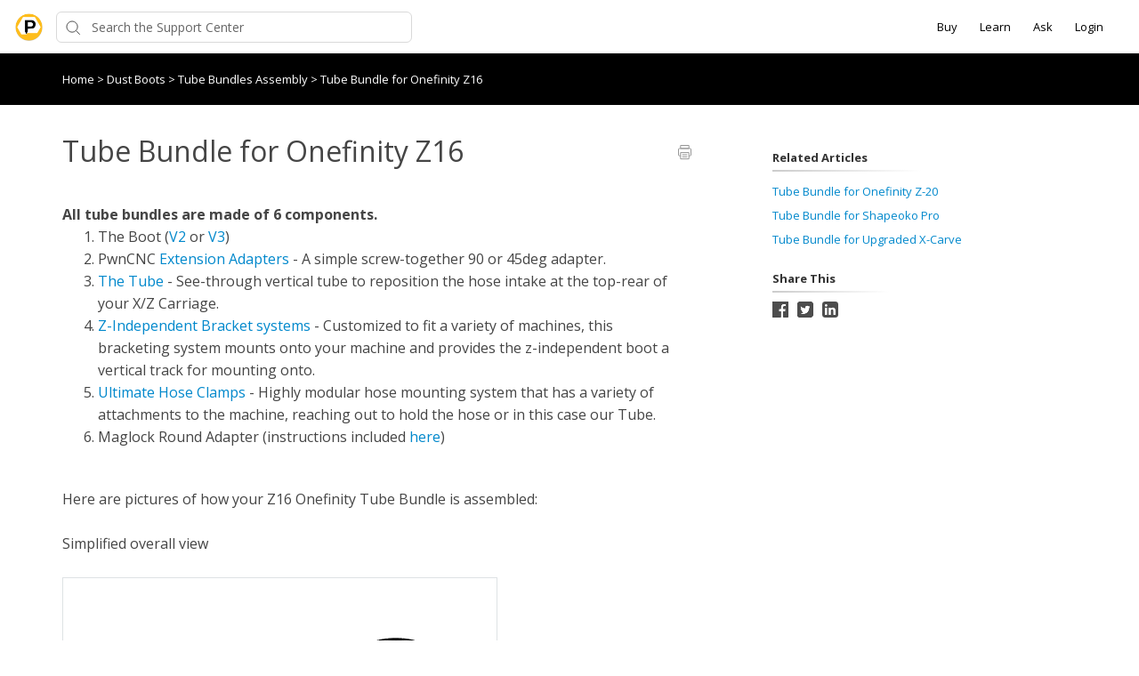

--- FILE ---
content_type: text/html; charset=utf-8
request_url: https://support.pwncnc.com/kb/article/296-tube-bundle-for-buildbotics-onefinity/
body_size: 10734
content:




<!DOCTYPE html>
<html lang="en">
    <head>
        <title>Tube Bundle for Onefinity Z16 - PwnCNC</title>
        <meta name="viewport" content="width=device-width, initial-scale=1">
        
        
            <meta name="ROBOTS" content="NOINDEX, NOFOLLOW">
        

        
            <link rel="stylesheet" href="https://hf-files-oregon.s3.amazonaws.com/hdppwncnc_user_customized/support_center_brand_primary_dynamic.css?key=e5e1cce2-e8e2-4ce3-98a3-aa6a8e33ef45">
        

        
            <link rel="shortcut icon" href="https://hf-files-oregon.s3.amazonaws.com/hdppwncnc_user_customized/favicon.png" />
        
        <link href="https://d12tly1s0ox52d.cloudfront.net/static/191225115643/support_center/css/vendor.css" rel="stylesheet" type="text/css">
        <script src="https://d12tly1s0ox52d.cloudfront.net/static/191225115643/support_center/js/vendor.js"></script>
        
    </head>
    <style>
        :root {
            --hf-footer-height: 0px;
        }
    </style>
    <body class="hf-support-center ">
      <div class="">
        <div id="announcementBanner" style="
          display: none;
          padding: 12px 0;
          border-bottom: 1px solid #a9d5de;
          background: #f8ffff;
          text-align: center;
          color: #333;
          font-size: 14px;
          clear: both;" class="hf-announcement-banner">
          You are using an unsupported browser. Please update your browser to the latest version on or before July 31, 2020.
          <div id="announcementClose" style="padding: 2px 10px; cursor: pointer; float: right;">
            <img src="/media/svgs/close-icon.svg" alt="close" />
          </div>
        </div>
        <div id="articlePreviewBanner" style="
          display: none;
          padding: 12px 0;
          border-bottom: 1px solid #a9d5de;
          background: #f8ffff;
          text-align: center;
          color: #333;
          font-size: 14px;
          clear: both;" class="hf-announcement-banner">
          You are viewing the article in preview mode. It is not live at the moment.
        </div>
        <div class="above_header">
            
        </div>

        <div class="hf-header">
            
                
                    







<div class="hf-user-profile-overlay" id="hf-user-profile-overlay"></div>
<div data-printable="false" class="hf-header_wrap" id="hf-header-wrap_2">
	<header id="hf-header_2" class="hf-header">
		<div class="hf-u-vertically-centered-container">
			<div class="hf-header_logo-wrap hf-mod-desktop">
				<a href="https://support.pwncnc.com/home"><img src="https://s3.us-west-2.amazonaws.com/hf-files-oregon/hdppwncnc_user_customized/2021/11-01/17ba55e5-0867-4c5a-83e0-115cb676815d/Coin.png" class="hf-header_logo" alt="company logo"></a>
			</div>
			
			<a href="https://support.pwncnc.com/home"><img src="https://s3.us-west-2.amazonaws.com/hf-files-oregon/hdppwncnc_user_customized/2021/11-01/0ae83237-f3eb-4071-89cf-e93f9f6948f3/Coin.png" class="hf-header_logo hf-mod-mobile-logo" alt="company logo"></a>
			
			
				
					<div class="hf-sc-search-container hf-mod-desktop">
						<input type="text" class="hf-header-search hf-sc-search-box" placeholder=" Search the Support Center " value="" aria-label="Support Center search bar"/>
						<div class="hf-sc-search-loader loader" style="display: none;"></div> 
					</div>
				
			
			
				
			
		</div>
		<nav class="hf-u-vertically-centered-container hf-margin-left-auto" aria-label="Main Menu">
			
			<div class="hf-mobile-search-trigger"><img src="https://d12tly1s0ox52d.cloudfront.net/static/191225115643/support_center/svgs/search.svg" alt="search icon" class="" /> </div>
			
			<a class="skip-to-content-link" href="#main">
				Skip to content
			</a>
			
			
				<div class="hf-header_link"><a href="https://pwncnc.com/collections/all" class="hf-header_link-text" title="Buy">Buy</a></div>
			
				<div class="hf-header_link"><a href="https://support.pwncnc.com/kb" class="hf-header_link-text" title="Learn">Learn</a></div>
			
				<div class="hf-header_link"><a href="https://support.pwncnc.com/new/" class="hf-header_link-text" title="Ask">Ask</a></div>
			
				<div class="hf-header_link"><a href="https://support.pwncnc.com/?login=1" class="hf-header_link-text" title="Login">Login</a></div>
			
			
			
		</nav>
		<div class="hf-hamburger-menu-container">
			<input type="checkbox" class="hf-open-hamburger-menu" id="hf-open-hamburger-menu">
			<label for="hf-open-hamburger-menu" class="hf-hamburger-menu-toggle" role="navigation">
				<p class="hf-menu-label-text">Menu</p>
				<div class="hf-spinner hf-diagonal hf-part-1"></div>
				<div class="hf-spinner hf-horizontal"></div>
				<div class="hf-spinner hf-diagonal hf-part-2"></div>
			</label>
			<nav id="hf-hamburger-menu">
				<ul class="hf-hamburger-menu-inner">
					
						
							<li class="hf-header_mobile-link"><a href="https://pwncnc.com/collections/all" class="hf-header_link-text">Buy</a></li>
						
							<li class="hf-header_mobile-link"><a href="https://support.pwncnc.com/kb" class="hf-header_link-text">Learn</a></li>
						
							<li class="hf-header_mobile-link"><a href="https://support.pwncnc.com/new/" class="hf-header_link-text">Ask</a></li>
						
							<li class="hf-header_mobile-link"><a href="https://support.pwncnc.com/?login=1" class="hf-header_link-text">Login</a></li>
						
						
					
				</ul>
			</nav>
		</div>
	</header>

	
	<div class="hf-mobile-search-bar">
		<div class="hf-sc-search-container">
			<input type="text" value=""  class="hf-sc-search-box" aria-label="Support Center search bar" placeholder="Search the Support Center">
			<div class="hf-sc-search-loader loader" style="display: none;"></div> 
		</div>
		<img src="https://d12tly1s0ox52d.cloudfront.net/static/191225115643/support_center/svgs/clear-icon.svg" alt="clear search" id="hf-clear-mobile-search" />
	</div>
	
</div>
<style>
	.hf-sc-search-loader.loader {
		position: absolute;
		right: 10px;
		top: calc(50% - 10px);
		width: 20px;
		padding: 2px;
		aspect-ratio: 1;
		border-radius: 50%;
		background: rgba(32, 32, 45, 1);
		--mask: conic-gradient(#0000 10%,#000), linear-gradient(#000 0 0) content-box;
		-webkit-mask: var(--mask);
		mask: var(--mask);
		-webkit-mask-composite: source-out;
		mask-composite: subtract;
		animation: loader-spin 1s infinite linear;
	}
	@keyframes loader-spin {to{transform: rotate(1turn)}}

	.hf-mobile-search-bar .hf-sc-search-loader.loader {
		right: -5px;
	}

	.hf-banner_search-box {
		padding: 20px 35px 20px 40px;
	}

	@media only screen and (max-width : 812px) {
		.hf-banner_search-box {
			padding: 10px 35px 10px 40px;
		}
	}
	
</style>
<script type="text/javascript">
  /**
   * TLS Deprecation announcement banner. This needs to be rendered above all widgets and hence the
   * HTML part is added in base.html above the user announcement section. The script to show/hide
   * is added here in order to get the SSL Protocol from the request which is set in the context
   * object for header.
   * **/
  var isBannerDismissed = localStorage.getItem('hf-tls-deprecation_warning_dismissed');
  var sslProtocol = "None";
  if (['TLSv1', 'TLSv1.0', 'TLSv1.1'].indexOf(sslProtocol) > -1 && !isBannerDismissed) {
    var bannerElement = document.querySelector('#announcementBanner');
    bannerElement.style.display = 'block';
    bannerElement.classList.add('hf-announcement-banner-open');
    document.querySelector('#announcementClose').addEventListener('click', function() {
      localStorage.setItem('hf-tls-deprecation_warning_dismissed', true);
      bannerElement.style.display = 'none';
      bannerElement.classList.remove('hf-announcement-banner-open');

      var ticketListWrap = $('.hf-ticket-list-wrap');
      var ticketDetailsWrap = $('.hf-ticket-details');
      var mySettingsWrap = $('.hf-settings-wrap');
      var is_sticky = "True";

      if (is_sticky == "True") {
        onScroll(); // To reset the sticky header positions
      }
      if (ticketListWrap.length) {
        ticketListWrap.css('top', ticketListWrap.position().top - 44);
      }
      if (ticketDetailsWrap.length) {
        ticketDetailsWrap.css('top', ticketDetailsWrap.position().top - 44);
      }
      if (mySettingsWrap.length) {
        mySettingsWrap.css('top', mySettingsWrap.position().top - 44);
      }
    }, { once: true });
  }
</script>

<script type="text/javascript">
window.onscroll = function() {
	onScroll()
};
function clearTicketSearch(){
	var url = new URLSearchParams(window.location.search);
	url.delete('q');
	window.location.href = '/tickets/?' + url.toString();
}
function onScroll() {
	var is_sticky = "True";
	if (is_sticky == "True") {
		var announcementHeight = $('.hf-announcement').outerHeight() || 0;
		var windowScrollValue = $(window).scrollTop()

		if ( windowScrollValue >= announcementHeight) {
      var bodyPadding = 60 + ($('.hf-announcement-banner-open').outerHeight() || 0);
      $('.hf-header, .hf-announcement-banner, .hf-mobile-search-bar').addClass('hf-mod-sticky');
			$('body').css("padding-top", bodyPadding + 'px');
		}
		else{
			$('.hf-header, .hf-announcement-banner, .hf-mobile-search-bar').removeClass('hf-mod-sticky');
			$('body').css("padding-top", '0');
		}
	}
	if (window.pageYOffset > 50) {
		$('#hf-scroll-to-top').fadeIn();
	} else {
		$('#hf-scroll-to-top').fadeOut();
	}
}

$(document).ready(function() {

	$('.hf-mobile-search-trigger').click(function(){
		$('.hf-mobile-search-bar').slideDown();
		$('#hf-clear-mobile-search').click(function() {
			$('.hf-mobile-search-bar input').val("");
			$('.hf-mobile-search-bar').slideUp();
		})
	})

	$(window).resize(function() {
    if( $(this).width() > 812 ) {
			$('.hf-mobile-search-bar').hide();
    }
	});

  $('#hf-supportCenterLanguageSwitcher').on('keydown click', function(e) {
	if(e.keyCode === 13 || e.type == "click") {
		$('#hf-supportCenterLanguageSwitcher').addClass('hf-sc-dropdown-open');
		$('.hf-sc-language-dropdown-option').attr('tabindex', '0');
		$(document).on('click.languageSwitcher', function(event) {
		if (!$(event.target).parents().hasClass('hf-sc-custom-dropdown')) {
			$('#hf-supportCenterLanguageSwitcher').removeClass('hf-sc-dropdown-open');
			$('.hf-sc-language-dropdown-option').removeAttr('tabindex');
			$(document).off('.hf-languageSwitcher');
		}
		});
	}
  });

  $('.hf-sc-language-dropdown-option').on('keydown click', function(e) {
	if(e.keyCode === 13 || e.type == "click") {
		var currentLocation = window.location;
		var language_id = $(this).data('index');
		var language_name = $(this).data('name');
		var returnUrl = window.location.pathname + window.location.search; 
		if (currentLocation.pathname.includes("/kb/article")){
		var available_translations = [{"language_id": 1, "language_name": "English", "language_display_name": "english", "article_id": 296, "article_slug": "tube-bundle-for-buildbotics-onefinity"}];
		var available_translation_ids = available_translations.map(function(item) {
			return item.language_id
		});
		var articleMapping = {};
			available_translations.forEach(function(item){
			articleMapping[item.language_id] =  item.article_id
			});
		if(available_translation_ids.indexOf(language_id) >= 0){
			returnUrl = "/kb/article/" + articleMapping[language_id];
		}
		}
		window.location = "/sc/set-language/?language_name=" + encodeURIComponent(language_name) + "&return_to=" + encodeURIComponent(returnUrl);
	}
  });

	$('#hf-user-profile-trigger').on('click', function() {
		if($('#hf-user-profile-dropdown').attr('data-open') == 'true') {
			$('#hf-user-profile-dropdown').attr('data-open', 'false');
			$('#hf-user-profile-overlay').hide();
		} else {
			var bannerHeight = $('.hf-announcement').is(':visible') ? $('.hf-announcement').outerHeight(true) : 0;
		  var headerHeight = $('.hf-header').outerHeight(true);
			$('#hf-user-profile-dropdown').attr('data-open', 'true');
			$('.hf-user-profile-overlay').css('top', bannerHeight + headerHeight);
			$('#hf-user-profile-overlay').show();
		}
		return false;
	});

	

	var delay = (function() {
		let timer = 0;
		return function (callback, ms) {
			clearTimeout(timer);
			timer = setTimeout(callback, ms);
		};
	})();
	$('.hf-sc-search-box').on({
		keyup: function(e) {
			e.stopPropagation();
			var search_text = encodeURIComponent($(this).val());
			var search_suggestions_container = $(e.target).siblings('.hf-sc-search-suggestions');
			var currentlyHighlightedOption = search_suggestions_container.find('.hf-sc-search-suggestion[aria-current=true]');
			if (e.keyCode === 13) {
				if (currentlyHighlightedOption.length) {
					window.location.href = currentlyHighlightedOption.find('a').attr('href');
				} else {
					const searchLoader = e.target.parentElement.querySelector('.hf-sc-search-loader');
					if (searchLoader) {
						searchLoader.style.display = 'block';
					}
					window.location.href = '/kb/search/?q=' + search_text;
				}
			} else if (e.keyCode === 40) {
					if (currentlyHighlightedOption.next().length) {
						currentlyHighlightedOption.attr('aria-current', false);
						currentlyHighlightedOption.next().attr('aria-current', true);
					} else {
						currentlyHighlightedOption.attr('aria-current', false);
						currentlyHighlightedOption = search_suggestions_container.find('li:first');
						currentlyHighlightedOption.attr('aria-current', true);
						search_suggestions_container.scrollTop(0);
					}
			} else if (e.keyCode === 38) {
					if (currentlyHighlightedOption.prev().length) {
						currentlyHighlightedOption.attr('aria-current', false);
						currentlyHighlightedOption.prev().attr('aria-current', true);
					}
			} else {
					if (search_text.length >= 3) {
					$('.hf-sc-search-suggestions').remove();
					$('.hf-sc-search-container').removeClass('hf-mod-open');
					delay(function()  {
						$.ajax('/get_related_kb_forums/', {
							contentType: 'application/json',
							data: { 'text': search_text },
							success: function(results) {
								if (results.length) {
									$('.hf-sc-search-container').addClass('hf-mod-open');
									$('<div class="hf-mobile-overlay"></div>').appendTo('body');
									var $ul = $('<ul class="hf-sc-search-suggestions"></ul>');
									results.forEach(function(result) {
										if (result.type === 'kb') {
											$ul.append('<li class="hf-sc-search-suggestion hf-mod-' + result.type +'"><a href="/kb/article/' +
																				result["id"] +'/">' +
																				'<span class="hf-sc-search-suggestion_title" title="Go to KB article">' + result["title"] + '</span>'
																				+"</a></li>");
										}
										if (result.type === 'forum') {
											$ul.append('<li class="hf-sc-search-suggestion hf-mod-' + result.type +'"><a href="/forum/post/' +
																				result["id"] +'/">' +
																				'<span class="hf-sc-search-suggestion_title" title="Go to forum post">' + result["title"] + '</span>'
																				+"</a></li>");
										}
										if (result.type === 'assist_ai_result') {
											$ul.append('<li class="hf-sc-search-suggestion hf-mod-' + result.type +'"><a href="' + result["url"] +'">' +
																				'<span class="hf-sc-search-suggestion_title" title="Go to ' + result["source"] + ' article">' + result["title"] + '</span>'
																				+'<em class="hf-sc-search-suggestion_source">' + result["source"] + '</em></a></li>');
										}
									});
									$ul.appendTo($('.hf-sc-search-container'));
									$ul.find('li:first').attr('aria-current', true);
								}
							}
						})
					}, 600);
				}  else {
						$('.hf-sc-search-suggestions').remove();
						$('.hf-sc-search-container').removeClass('hf-mod-open');
						$('.hf-mobile-overlay').remove();
				}
			}
			if(search_suggestions_container.length && currentlyHighlightedOption.length) {
				var search_suggestions_container_top = search_suggestions_container.offset().top;
    		var search_suggestions_container_bottom = search_suggestions_container_top + search_suggestions_container.height();
				var elemTop = currentlyHighlightedOption.offset().top;
    		var elemBottom = elemTop + currentlyHighlightedOption.height();
				if (elemBottom >= search_suggestions_container_bottom) {
					search_suggestions_container.scrollTop(0);
					search_suggestions_container.scrollTop(currentlyHighlightedOption.offset().top - search_suggestions_container.height());
				}
			}
		}
	});

	$(document).click( function(){
    $('.hf-sc-search-suggestions').remove();
		$('.hf-sc-search-container').removeClass('hf-mod-open');
		$('.hf-mobile-overlay').remove();
		$('#hf-user-profile-dropdown').attr('data-open', 'false');
		$('#hf-user-profile-overlay').hide();
	});
});

window.addEventListener("pagehide", function(event) {
		$('.hf-sc-search-loader').hide();
	}
);

</script>

                
            
        </div>
            
<link rel="stylesheet" href="https://d12tly1s0ox52d.cloudfront.net/static/191225115643/support_center/highlightjs/default.min.css">
<style>a {
    text-decoration: none;
}
.hf-pane-wrapper .hf-article_details a {
    font-size: inherit;
}
.hf-dot-seperator.hf-mod-grey {
    background-color: #;
}

.hf-pane-wrapper {
    display: flex;
    padding-bottom: 150px;
    justify-content: flex-start;
}
.hf-article_details .hf-article_title{
    display: flex;
    margin-bottom: 8px;
}
.hf-article_details .hf-article_content {
    margin-top: 30px;
}
.hf-article_content {
    overflow-x: hidden;
}
.hf-article_content .hf-article-table-wrap {
	max-width: 100%;
	overflow-x: scroll;
}
.hf-left-pane {
    width: 62%;
    margin-right: 8%;
}
.hf-right-pane {
    width: 25%;
}

.hf-article_content img {
  max-width: 100%;
  border: 1px solid #dee2e4;
}
.hf-article_content blockquote {
  font-style: italic;
  font-family: Georgia,Times,Times New Roman,serif;
  padding: 2px 8px 2px 20px;
  display: block;
  margin-top: 10px;
  margin-bottom: 10px;
  border-left: 3px solid #ccc;
}


.hf-article_title {
    font-size: 32px;
}

.hf-pane-wrapper a {
  font-size: 13px;
  text-decoration: none;
}

.hf-article-details_heading {
    display: inline-block;
    border-image-slice: 0 0 1 0;
    border-image-source: linear-gradient(to right, rgba(0, 0, 0, 0.2) 0%, rgba(0, 0, 0, 0) 100%);
    border-bottom: 2px solid;
    padding-bottom: 5px;
    padding-right: 60px;
    font-size: 13px;
    margin: 20px 0 10px;
}
.hf-article_detail_breadcrumb_container {
    margin-bottom: 30px;
    padding: 20px 0;
    margin-bottom: 30px;
    font-size: 13px;
}
.hf-article_details img {
    cursor: pointer;
}

@keyframes zoom {
    from {transform:scale(0)} 
    to {transform:scale(1)}
}
.hf-img-modal {
    display: none; 
    position: fixed; 
    z-index: 5; 
    padding-top: 100px;
    left: 0;
    top: 0;
    width: 100%; 
    height: 100%;
    overflow: auto; 
    text-align: center;
    background-color: rgba(0,0,0,0.9);
}
.hf-img-modal_wrap {
    display: inline-block;
    margin: 0 auto;
}
.hf-img-modal_close {
    display: none;
    cursor: pointer;
    display: block;
    text-align: right;
    max-width: 80%;
    margin: 0 auto;
    position: relative;
    right: -20px;
}

.hf-img-modal .hf-img-modal_content {
    margin: auto;
    display: block;
    max-width: 80%;
    animation-name: zoom;
    animation-duration: 0.6s;
    border: 10px solid #ddd;
}
@media only screen and (max-width : 812px) {
    .hf-pane-wrapper {
        display: block;
        padding-bottom: 50px;
    }
    .hf-left-pane {
        width: 100%;
        margin-right: 20px;
    }
    .table_of_contents {
        display: none;
    }
    .hf-right-pane {
        width: 100%;
    }
    .hf-custom-container {
        padding:0 30px;
    } 
}

@media (min-width: 1500px) {
    .hf-custom-container {
      width: 1170px;
    }
  }</style>
<style type="text/css" media="print">
	[data-printable="false"] {
		display: none !important;
	}
	.hf-custom-container .hf-left-pane {
		width: 100%;
	}
</style>

	<div data-printable="false" id="main" class="hf-article_detail_breadcrumb_container hf-banner_background-color" aria-label="Breadcrumb">
		<div class="hf-custom-container">
			<span>
				<a href="/kb/" class="hf-banner_text-color">Home</a>
				
	        <span class="hf-section-breadcrumb_seperator hf-banner_text-color"> > </span>
	          <a href="/kb/section/6/" aria-current=page class="hf-banner_text-color">
	            Dust Boots
	          </a>
	      
	        <span class="hf-section-breadcrumb_seperator hf-banner_text-color"> > </span>
	          <a href="/kb/section/50/" aria-current=page class="hf-banner_text-color">
	            Tube Bundles Assembly
	          </a>
	      
							<span class="hf-section-breadcrumb_seperator hf-banner_text-color"> > </span> <span class="hf-banner_text-color">Tube Bundle for Onefinity Z16</span></span>
		</div>
	</div>
	<div class="hf-custom-container">
		<div class="hf-pane-wrapper">
			<div class="hf-left-pane">
				<div>
					
				</div>
				<article class ="hf-article_details hf-editor-reset">
						<div class="hf-u-vertically-centered-container">
							<div class="hf-article_title" role="heading" aria-level="1">
								Tube Bundle for Onefinity Z16
							</div>
							<a data-printable="false" class="hf-u-push-right hf-u-cursor-pointer" href="javascript:window.print();">
								<img src="https://d12tly1s0ox52d.cloudfront.net/static/191225115643/support_center/svgs/print.svg" alt="print icon">
							</a>
						</div>
					
						
							

<section class="hf-article_info_10">
	
	
	
	
</section>
<script type="text/javascript">
	var articleState = "published";
	if (articleState == 'preview') {
		var bannerElement = document.querySelector('#articlePreviewBanner');
		bannerElement.style.display = 'block';
		bannerElement.classList.add('hf-announcement-banner-open');
	}
</script>

						
					
					<div class="hf-article_content"><p><strong>All tube bundles are made of 6&nbsp;components.&nbsp;</strong></p>

<ol>
	<li>The Boot (<a href="https://support.pwncnc.com/kb/article/41-assemble-v2-dust-boot/" target="_self">V2</a>&nbsp;or&nbsp;<a href="https://support.pwncnc.com/kb/article/57-assemble-v3-dust-boot/" target="_self">V3</a>)</li>
	<li>PwnCNC&nbsp;<a href="https://support.pwncnc.com/kb/article/249-extension-adapter/" target="_self">Extension Adapters</a>&nbsp;- A simple screw-together 90 or 45deg adapter.</li>
	<li><a href="https://support.pwncnc.com/kb/article/30-the-tube-intro/" target="_self">The Tube</a>&nbsp;- See-through vertical tube to reposition the hose intake at the top-rear of your X/Z Carriage.</li>
	<li><a href="https://support.pwncnc.com/kb/article/42-bracketing-for-onefinity/" target="_self">Z-Independent Bracket systems</a>&nbsp;- Customized to fit a variety of machines, this bracketing system mounts onto your machine and provides the z-independent boot a vertical track for mounting onto.</li>
	<li><a href="https://support.pwncnc.com/kb/section/7/" target="_self">Ultimate Hose Clamps</a>&nbsp;- Highly modular hose mounting system that has a variety of attachments to the machine, reaching out to hold the hose or in this case our Tube.</li>
	<li>Maglock Round Adapter (instructions included <a href="https://support.pwncnc.com/kb/article/32-maglock-round-adapter-assembly/">here</a>)</li>
</ol>

<p>&nbsp;</p>

<p>Here are pictures of how your Z16&nbsp;Onefinity Tube Bundle is assembled:</p>

<p>&nbsp;</p>

<p>Simplified overall view</p>

<p>&nbsp;</p>

<p><img alt="" src="https://hf-files-oregon.s3.amazonaws.com/hdppwncnc_kb_attachments/2024/06-06/ad18fac9-52c3-4d44-8d12-9160cf364277/TUBEBUNDLE-Z16-C-BLK_2fdc2e70-f5a1-4976-9fda-718d650a4732.png" /></p>

<p>&nbsp;</p>

<p>&nbsp;</p>

<p>Assembling the Stepper base, Arm and Drop Arm&nbsp;(may differ based on with chains or without), and Tube clamp</p>

<p><img alt="" src="https://hf-files-oregon.s3.amazonaws.com/hdppwncnc_kb_attachments/2024/06-06/21943ace-71e2-4547-877f-429af2ba4831/Screenshot_2024-06-05_095046.png" /> <img alt="" src="https://hf-files-oregon.s3.amazonaws.com/hdppwncnc_kb_attachments/2024/06-06/29e85f7f-37cf-4191-a64c-4ba7b514d7e9/Screenshot_2024-06-05_102951.png" /></p>

<p><img alt="" src="https://hf-files-oregon.s3.amazonaws.com/hdppwncnc_kb_attachments/2024/06-06/e123b140-dd5d-4842-9e48-403583d97916/Screenshot_2024-06-05_103036.png" /></p>

<p><img alt="" src="https://hf-files-oregon.s3.amazonaws.com/hdppwncnc_kb_attachments/2024/06-06/8127f6c5-fad9-4946-97b8-1ff2ffd415e8/Screenshot_2024-06-05_103255.png" /></p>

<p><img alt="" src="https://hf-files-oregon.s3.amazonaws.com/hdppwncnc_kb_attachments/2024/06-06/6a76f756-7b05-4b38-8660-9ca9bfe10a12/Screenshot_2024-06-05_103227.png" /></p>

<p>&nbsp;</p>

<p>Slide the Stepper Base and Arm together, and fasten them with the previously installed square nuts and M5 screws.&nbsp;</p>

<p><img alt="" src="https://hf-files-oregon.s3.amazonaws.com/hdppwncnc_kb_attachments/2024/06-06/8568d60b-4f41-4136-988b-f475932bd668/Screenshot_2024-06-05_103451.png" /></p>

<p><img alt="" src="https://hf-files-oregon.s3.amazonaws.com/hdppwncnc_kb_attachments/2024/06-06/31c03274-59c2-4b5d-8c53-5335c6a2fda2/Screenshot_2024-06-05_103932.png" /></p>

<p><img alt="" src="https://hf-files-oregon.s3.amazonaws.com/hdppwncnc_kb_attachments/2024/06-06/06a72ec0-e6f4-4e5d-b0ae-09e2259bccaa/Screenshot_2024-06-05_104011.png" /></p>

<p><img alt="" src="https://hf-files-oregon.s3.amazonaws.com/hdppwncnc_kb_attachments/2024/06-06/ed4437e2-9e12-4c17-a73c-f4762726ab19/Screenshot_2024-06-05_104130.png" /></p>

<p><img alt="" src="https://hf-files-oregon.s3.amazonaws.com/hdppwncnc_kb_attachments/2024/06-06/24571c94-da0a-46ea-ae16-0a28c31075d5/Screenshot_2024-06-05_104145.png" /></p>

<p><img alt="" src="https://hf-files-oregon.s3.amazonaws.com/hdppwncnc_kb_attachments/2024/06-06/c545755d-0540-43bb-8925-bd9183137d98/Screenshot_2024-06-05_104330.png" /></p>

<p>Insert the square nut into the arm and Snap it to the upper drop arm.&nbsp;</p>

<p>&nbsp;<img alt="" src="https://hf-files-oregon.s3.amazonaws.com/hdppwncnc_kb_attachments/2024/06-06/13641a17-f988-4b1f-99ae-0337554abbc6/Screenshot_2024-06-05_104401.png" /> <img alt="" src="https://hf-files-oregon.s3.amazonaws.com/hdppwncnc_kb_attachments/2024/06-06/1ef0fc30-24a3-4be2-9fb8-ad6bc49e5e11/Screenshot_2024-06-05_104442.png" /></p>

<p>Secure the drop arm&nbsp;to the arm with the drop arm with the screws.&nbsp;</p>

<p><img alt="" src="https://hf-files-oregon.s3.amazonaws.com/hdppwncnc_kb_attachments/2024/06-06/99598cf5-f43f-427c-af41-27859198ed86/Screenshot_2024-06-05_104534.png" /></p>

<p>Install the square nut, and then put the attachment on.&nbsp;</p>

<p><img alt="" src="https://hf-files-oregon.s3.amazonaws.com/hdppwncnc_kb_attachments/2024/06-06/3f78c6ed-aafc-46de-8670-ead94cd002ce/Screenshot_2024-06-05_104705.png" /></p>

<p><img alt="" src="https://hf-files-oregon.s3.amazonaws.com/hdppwncnc_kb_attachments/2024/06-06/454dd8ad-8015-4829-a23c-8ba102ffe591/Screenshot_2024-06-05_104941.png" /></p>

<p><img alt="" src="https://hf-files-oregon.s3.amazonaws.com/hdppwncnc_kb_attachments/2024/06-06/03289b80-3467-4664-a9f0-789c8ae6d7f6/Screenshot_2024-06-05_105017.png" /></p>

<p><img alt="" src="https://hf-files-oregon.s3.amazonaws.com/hdppwncnc_kb_attachments/2024/06-06/29a8f4d1-cb68-4fad-9ce1-0f3619604b8a/Screenshot_2024-06-05_105041.png" /></p>

<p><img alt="" src="https://hf-files-oregon.s3.amazonaws.com/hdppwncnc_kb_attachments/2024/06-06/3c23d07e-ab52-435e-9387-f02e8ab98a70/Screenshot_2024-06-05_112117.png" /></p>

<p>&nbsp;</p>

<p>&nbsp;</p>

<p>&nbsp;</p>

<p>The Tube, Maglock Adapter, and Extension Adapter Assembly (Your exact configuration may differ)</p>

<p><img alt="" height="490" src="https://hf-files-oregon.s3.amazonaws.com/hdppwncnc_kb_attachments/2024/01-06/1af1d39b-fe7b-4c3f-b1ff-06b3461ce283/Screenshot_2024-01-06_131903.png" width="502" /></p>

<p>&nbsp;</p>

<p><img alt="" height="480" src="https://hf-files-oregon.s3.amazonaws.com/hdppwncnc_kb_attachments/2024/01-06/8853a81e-57f2-4be8-bcee-3a7ba3b089ec/Screenshot_2024-01-06_131919.png" width="387" /></p>

<p><img alt="" height="438" src="https://hf-files-oregon.s3.amazonaws.com/hdppwncnc_kb_attachments/2024/01-06/150651c8-24fd-48e2-a1c3-f82300ef2c30/Screenshot_2024-01-06_131945.png" width="412" /></p>

<p><img alt="" height="491" src="https://hf-files-oregon.s3.amazonaws.com/hdppwncnc_kb_attachments/2024/01-06/e0a19a61-71b8-4f71-966a-c49153b61b51/Screenshot_2024-01-06_132020.png" width="503" /></p>

<p>Installing the stepper base&nbsp;</p>

<p><img alt="" height="565" src="https://hf-files-oregon.s3.amazonaws.com/hdppwncnc_kb_attachments/2024/01-06/dddfac1c-0bf6-4db9-8316-4250b6faa30d/Screenshot_2024-01-06_132714.png" width="922" /></p>

<p>&nbsp;</p>

<p><img alt="" height="536" src="https://hf-files-oregon.s3.amazonaws.com/hdppwncnc_kb_attachments/2024/01-06/c54172cf-0476-46f1-a61f-8ae1a41dd8b6/Screenshot_2024-01-06_132730.png" width="938" /></p>

<p>Completed Overall View</p>

<p><img alt="" height="828" src="https://hf-files-oregon.s3.amazonaws.com/hdppwncnc_kb_attachments/2024/01-06/f89a76db-63a4-46a7-91fd-be01cf86cf23/Screenshot_2024-01-06_115803.png" width="955" /></p>

<p><img alt="" height="822" src="https://hf-files-oregon.s3.amazonaws.com/hdppwncnc_kb_attachments/2024/01-06/bfb6fb55-556f-4548-9536-6b6166e53c3c/Screenshot_2024-01-06_115823.png" width="847" /></p>

<p><img alt="" height="812" src="https://hf-files-oregon.s3.amazonaws.com/hdppwncnc_kb_attachments/2024/01-06/09740d5b-dd01-4456-8f9a-21d89e2c9c0c/Screenshot_2024-01-06_115835.png" width="754" /></p>

<p>&nbsp;</p>

<div data-oembed-url="https://youtu.be/8Joz8uLXZIw">
<div>
<div style="left: 0; width: 100%; height: 0; position: relative; padding-bottom: 56.25%;"><iframe src="//if-cdn.com/tHOe0aH" style="top: 0; left: 0; width: 100%; height: 100%; position: absolute; border: 0;" tabindex="-1"></iframe></div>
</div>
</div>

<p>&nbsp;</p></div>
				</article>
				<div class="hf-bottom-pane">
					
						
							
<div data-printable="false" class="hf-kb-article-feedback">
  <div class="hf-kb-article-feedback_header">
    <div class="hf-kb-article-feedback_header_left">
      <div class="hf-kb-article-feedback_header_left_text">Feedback</div>
      <div class="hf-kb-article-feedback_header_left_stat">0 out of 0 found this helpful</div>
    </div>
    <div class="hf-kb-article-feedback_header_right">
        <input type="checkbox" class="hf-kb-article-feedback-icon_checkbox hf-mod-up-vote" title="Upvote" data-is-upvote=true id="upvote">
        <label class="hf-upvote-label" for="upvote" tabindex="0"></label>
        <input type="checkbox" class="hf-kb-article-feedback-icon_checkbox hf-mod-down-vote" title="Downvote" data-is-upvote=false id="downvote">
        <label class="hf-downvote-label" for="downvote" tabindex="0"></label>
    </div>
  </div>
  <div class="hf-kb-article-feedback-form">
    <div class="hf-kb-article-feedback_options">
      
        <p class="hf-kb-article-feedback_option">
          <input class="hf-kb-article-feedback_option_checkbox" type="checkbox" id="1" value="1" /> 
          <label for="1" class="hf-kb-article-feedback_option_label">Need additional information</label>
        </p>
      
        <p class="hf-kb-article-feedback_option">
          <input class="hf-kb-article-feedback_option_checkbox" type="checkbox" id="2" value="2" /> 
          <label for="2" class="hf-kb-article-feedback_option_label">Hard to understand</label>
        </p>
      
        <p class="hf-kb-article-feedback_option">
          <input class="hf-kb-article-feedback_option_checkbox" type="checkbox" id="3" value="3" /> 
          <label for="3" class="hf-kb-article-feedback_option_label">Inaccurate/irrelevant content</label>
        </p>
      
        <p class="hf-kb-article-feedback_option">
          <input class="hf-kb-article-feedback_option_checkbox" type="checkbox" id="4" value="4" /> 
          <label for="4" class="hf-kb-article-feedback_option_label">Missing/broken link</label>
        </p>
      
    </div>
    <input type="submit" class="hf-kb-article-feedback-form_submit-button" value=Submit disabled="disabled">
  </div>
</div>

<script type="text/javascript">
  $( document ).ready(function() {
    var url = window.location.pathname;
    if(url.split("/").slice(1)[0]==="staff") {
      $('.hf-kb-article-feedback').click(false);
    }
  });
  $('.hf-upvote-label').on('keydown', function() {
    if(event.keyCode === 13) {
      $('#upvote').trigger('click');
    }
  });
  $('.hf-downvote-label').on('keydown', function() {
    if(event.keyCode === 13) {
      $('#downvote').trigger('click');
    }
  });
  $('.hf-kb-article-feedback-icon_checkbox').on('click', function(event) {
    let $this = $(this);
    let isChecked = $this.is(':checked');
    $('.hf-kb-article-feedback-icon_checkbox').not(this).prop('checked', false);
    let isUpVoted = $this.data('is-upvote');
    if(isChecked && !isUpVoted) {
      $('.hf-kb-article-feedback-icon_checkbox').prop('disabled', true);
      submitFeedback(false).then(function(response) {
        $('.hf-kb-article-feedback-icon_checkbox').remove();
        $('.hf-kb-article-feedback_header').remove();
        $('.hf-kb-article-feedback-form').show();
        $("<p>Please let us know why this article wasn&#39;t helpful to you:</p>").insertBefore('.hf-kb-article-feedback-form');
        $('.hf-kb-article-feedback').attr('data-feedback-id', response.id);
      });
    } else {
      submitFeedback(true).then(function() {
        $('.hf-kb-article-feedback').html("<p>Thank you for your feedback</p>")
      });
      $('.hf-kb-article-feedback-form').hide();
    }
  });
  $('.hf-kb-article-feedback_option_checkbox').change(function() {
    var submit_button = $('.hf-kb-article-feedback-form_submit-button');
    if ($('.hf-kb-article-feedback_option_checkbox:checked').length > 0) {
      submit_button.removeAttr('disabled');
    } else {
      submit_button.attr('disabled', 'disabled');
    }
  });
  $('.hf-kb-article-feedback-form_submit-button').click(function() {
    var options = $('.hf-kb-article-feedback_option_checkbox:checked').map(function(){
                    return Number($(this).val());
                   }).get()
    var $this = $(this);
    $this.html('Submitting...');
    $this.prop('disabled', 'disabled');
    submitFeedback(false, options).then(function() {
        $('.hf-kb-article-feedback').html("<p>Thank you for your feedback</p>")
      }).catch(function() {
      $this.html('Submit');
      $this.removeAttr('disabled');
    });
  });
  function submitFeedback(is_up_voted, optionsList) {
    var options= optionsList || [];
    var data = {};
    var id = $('.hf-kb-article-feedback').data('feedback-id');
    if (options.length) {
      data.options = options;
    } else {
      data.is_up_voted = is_up_voted;
    }
    var article_id = "296";
    var url = options.length ? '/kb/article/' + article_id + '/actions/submit-feedback/' + id + '/options/': '/kb/article/' + article_id + '/actions/submit-feedback/';
    var method = options.length ? 'PATCH' : 'POST';
    return $.ajax(url, {
      type: method,
      contentType: 'application/json',
      beforeSend:function(xhr) {
        xhr.setRequestHeader("X-CSRFToken", 'BopAQjLM1W2kkcgX9F7E4xsH8LJr39wR7jlCmzyyOYu8sge6qcbBvwtTYxc1W7nS');
      },
      data: JSON.stringify(data)
    })
  }
</script>

						
							

						
							

	<section data-printable="false" class="hf-attachment_13">
		<h4 class="hf-article-details_heading">Attachments</h4>
		<div class="hf-article-attachments">
			
				<a href="https://hf-files-oregon.s3.amazonaws.com/hdppwncnc_kb_attachments/2023/12-08/5368e79b-463c-4150-a9d5-535bd0bbcd1d/v3.pdf" target="_blank" class="hf-article-attachment ">
					<img class="hf-article-attachment_img" src="https://d12tly1s0ox52d.cloudfront.net/static/191225115643/support_center/svgs/file.svg" /> <span>v3.pdf</span></a>
			
				<a href="https://hf-files-oregon.s3.amazonaws.com/hdppwncnc_kb_attachments/2023/12-08/5e3e6bef-d526-4e3c-9f28-a793c333cc81/v2.pdf" target="_blank" class="hf-article-attachment ">
					<img class="hf-article-attachment_img" src="https://d12tly1s0ox52d.cloudfront.net/static/191225115643/support_center/svgs/file.svg" /> <span>v2.pdf</span></a>
			
		</div>
	</section>

						
					
				</div>
			</div>
			<aside data-printable="false" class="hf-right-pane">
				
					
						<div class="hf-table_of_contents hf-table_of_contents_8">
	<h4 class="hf-article-details_heading">On This Page</h4>
</div>
<script type="text/javascript">
window.onload = function() {
	var onThisPageDiv = document.createElement('div');
	onThisPageDiv.setAttribute('class', 'hf-bookmarks_8');
	var tableOfContentsContainer = document.querySelector('.hf-table_of_contents_8');
	tableOfContentsContainer.appendChild(onThisPageDiv);
	var anchorLinks = document.querySelectorAll('.hf-article_content a[name]');
	var anchorLinksLength = anchorLinks.length;
	if (anchorLinksLength) {
		for (var i = 0; i < anchorLinksLength; i++) {
			var bookmark = document.createElement('a');
			bookmark.setAttribute('class', 'hf-bookmark');
			onThisPageDiv.appendChild(bookmark);
			bookmark.innerHTML += anchorLinks[i].innerText;
			bookmark.setAttribute('href', i);
		}		
	} else {
		tableOfContentsContainer.parentNode.removeChild(tableOfContentsContainer);
	}
	$('a.hf-bookmark').click(function(e){
		e.preventDefault();
		var targetScrollElement = $(this).attr("href");
		var targetScrollValue = $(anchorLinks[targetScrollElement]).offset().top -110;
		$('html, body').animate({scrollTop: targetScrollValue}, 1000);
	});
}
</script>
					
						


	<div data-printable="false" class="hf-related-articles_9">
		<h4 class="hf-article-details_heading">Related Articles</h4>
		<div>
			
				<div class="hf-related-articles_article-details">
					<a href="/kb/article/298-tube-bundle-for-onefinity-elite/">Tube Bundle for Onefinity Z-20</a>
				</div>
			
				<div class="hf-related-articles_article-details">
					<a href="/kb/article/247-tube-bundle-shapeoko-pro/">Tube Bundle for Shapeoko Pro</a>
				</div>
			
				<div class="hf-related-articles_article-details">
					<a href="/kb/article/295-tube-bundle-for-upgraded-x-carve/">Tube Bundle for Upgraded X-Carve</a>
				</div>
			
		</div>
	</div>

					
						


  <div data-printable="false" class="hf-social-share_14">
    <h4 class="hf-article-details_heading">Share This</h4>
    <div class="hf-social-media_sharing-options">
      
      <a href="#"
        onclick="
          window.open(
            'https://www.facebook.com/sharer/sharer.php?u='+encodeURIComponent(location.href),
            'facebook-share-dialog',
            'width=626,height=436');
          return false;" class="hf-social-media_icon">
        <img src="https://d12tly1s0ox52d.cloudfront.net/static/191225115643/support_center/svgs/facebook-dark.svg" alt="facebook logo"/>
      </a>
      
      
      <a href="#" onclick="
        javascript:window.open('https://twitter.com/share?url='+encodeURIComponent(location.href)+'&text='+encodeURIComponent('Tube Bundle for Onefinity Z16'),
        '', 'menubar=no,toolbar=no,resizable=yes,scrollbars=yes,height=600,width=600');return false;" class="hf-social-media_icon">
        <img src="https://d12tly1s0ox52d.cloudfront.net/static/191225115643/support_center/svgs/twitter-dark.svg" alt="twitter logo"/>
      </a>
      
      
      <a href="#" onclick="
      javascript:window.open('http://www.linkedin.com/shareArticle?mini=true&url='+encodeURIComponent(location.href)+'&title='+encodeURIComponent('Tube Bundle for Onefinity Z16'),
        '', 'menubar=no,toolbar=no,resizable=yes,scrollbars=yes,height=600,width=600');return false;" class="hf-social-media_icon">
      <img src="https://d12tly1s0ox52d.cloudfront.net/static/191225115643/support_center/svgs/linkedin-dark.svg" alt="linkedin logo"/>
      </a>
      
    </div>
  </div>

					
				
			</aside>
		</div>
	</div>
	<div class="hf-img-modal">
			<div class="hf-img-modal_wrap">
					<a class="hf-img-modal_close">
						<img id ="hf-close-btn-img" src="https://d12tly1s0ox52d.cloudfront.net/static/191225115643/support_center/svgs/close-btn.svg" alt="close button">
					</a>
					<img src="" class="hf-img-modal_content"/>
			</div>
	</div>
	</div>
	</div>
	<script src="https://d12tly1s0ox52d.cloudfront.net/static/191225115643/support_center/highlightjs/highlight.min.js"></script>
	<script type="text/javascript">
		var is_preview = "";
		if(is_preview == "True") {
			document.addEventListener("click",PreviewMode,true);
			function PreviewMode(e){
				e.stopPropagation();
				e.preventDefault();
			}
		}
		$('.hf-article_content table').wrap('<div class="hf-article-table-wrap"></div>');
		$('.hf-article_content img').click(function() {
			var imageSrc = $(this).attr('src');
			$('.hf-img-modal .hf-img-modal_content').attr("src", imageSrc);
			$('.hf-img-modal').fadeIn();
			$('.hf-img-modal_close').fadeIn("slow");
			$('.hf-img-modal').click(function(){
				$('.hf-img-modal').fadeOut();
				$('.hf-img-modal_close').fadeOut();
				$('.hf-img-modal .hf-img-modal_content').attr("src", "");
			})
		});
		hljs.initHighlighting();
		</script>

            
                
                    
<footer data-printable="false" class="hf-footer">
	<div class="hf-footer_content">
		<nav>
			
				
					<a href="https://youtube.com/@pwncnc" class="hf-footer-link">Youtube</a>
					<span class="hf-dot-seperator"></span>
				
					<a href="https://instagram.com/pwncnc" class="hf-footer-link">Instagram</a>
					<span class="hf-dot-seperator"></span>
				
					<a href="https://www.facebook.com/pwncnc" class="hf-footer-link">Facebook</a>
					<span class="hf-dot-seperator"></span>
				
					<a href="https://www.facebook.com/groups/pwncnc" class="hf-footer-link">Facebook Users Group</a>
					<span class="hf-dot-seperator"></span>
				
					<a href="https://forum.pwncnc.com" class="hf-footer-link">Forums</a>
					<span class="hf-dot-seperator"></span>
				
			
		</nav>
		
			<span class="hf-footer_copyright-text">PwnCNC Copyright 2025, All rights reserved</span>
		
	</div>
	<div class="hf-branding">
		<span class="hf-branding_text">
			<a href="https://www.happyfox.com/" class="hf-branding-link">Help Desk Software</a> &nbsp;by HappyFox
		</span>
	</div>
</footer>

                
            
        
        
        <div id="hf-scroll-to-top" class="hf-scroll-to-top"><img src="https://d12tly1s0ox52d.cloudfront.net/static/191225115643/support_center/svgs/go-to-top.svg" alt="scroll to top icon"/></div>
      </div>
    </body>
    <script type="text/javascript">
        $(document).ready(function() {
            $("#hf-scroll-to-top").click(function() {
                $("html, body").animate({ scrollTop: 0 }, "slow");
            });
            if($('.hf-toast-message').length) {
              setTimeout(closeToastMessage, 3500);
            }
            bodyBottomPadding();

            $(window).resize(function() {
	            bodyBottomPadding();
            });
        });
        function closeToastMessage() {
          var toastMessageElement = $('.hf-toast-message').not('.hf-u-hide');
          if(toastMessageElement.length) {
            toastMessageElement.addClass('hf-toast-message-collapse');
            setTimeout(function() {
              toastMessageElement.remove();
            }, 500);
          }
        }
        function getCookie(name) {
          var cookieValue = null;
          if (document.cookie && document.cookie !== '') {
            var cookies = document.cookie.split(';');
            for (var i = 0; i < cookies.length; i++) {
              var cookie = cookies[i].trim();
              if (cookie.substring(0, name.length + 1) === (name + '=')) {
                cookieValue = decodeURIComponent(cookie.substring(name.length + 1));
                break;
              }
            }
          }
          return cookieValue;
        }
        function showTopBanner(widget_id, cache_key) {
            if ('' == 'preview') {
                $('#hf-announcement-' + widget_id).slideDown('fast');
            } else {
                var topBannerCookie = getCookie('top_banner_' + widget_id);
                if ((typeof topBannerCookie === "undefined") || (topBannerCookie != cache_key)) {
                    $('#hf-announcement-' + widget_id).slideDown('fast');
                }
                $('#top_banner_' + widget_id).click(function() {
                    $('#hf-announcement-' + widget_id).slideUp('fast');
                    document.cookie = "top_banner_" + widget_id + "=" + cache_key + "; path=/";
                    if(typeof handleAnnouncementClose == 'function') {
                      // callback function to handle repositioning elements if the announcement bar closes
                      setTimeout(handleAnnouncementClose, 200);
                    }
                });
            }
        }

        function bodyBottomPadding() {
            if( $('.hf-footer').length )  {
                var footerHeight = $('.hf-footer').innerHeight();
                $('body').css("padding-bottom", footerHeight);
                document.documentElement.style.setProperty('--hf-footer-height', footerHeight + 'px');
            }
        }
    </script>
    <script type="text/javascript">
    window.HAPPYFOX_CONTACT = {};
    
</script>
</html>


--- FILE ---
content_type: image/svg+xml
request_url: https://support.pwncnc.com/media/svgs/close-icon.svg
body_size: -118
content:
<svg width="15" height="13" viewBox="0 0 15 13" xmlns="http://www.w3.org/2000/svg"><g stroke="#000" fill="none" fill-rule="evenodd" opacity=".8"><path d="M13.971.033L1.287 12.717M13.971 12.717L1.287.033"/></g></svg>

--- FILE ---
content_type: image/svg+xml
request_url: https://d12tly1s0ox52d.cloudfront.net/static/191225115643/support_center/svgs/clear-icon.svg
body_size: 43
content:
<svg width="16" height="16" xmlns="http://www.w3.org/2000/svg"><g fill="none" fill-rule="evenodd"><circle fill="#5A6362" opacity=".2" cx="8" cy="8" r="8"/><path d="M10.859 5.414L5.423 10.85m5.436 0L5.423 5.414" stroke="#5A6362"/></g></svg>

--- FILE ---
content_type: image/svg+xml
request_url: https://d12tly1s0ox52d.cloudfront.net/static/191225115643/support_center/svgs/print.svg
body_size: 142
content:
<svg width="15" height="17" xmlns="http://www.w3.org/2000/svg"><g transform="translate(-806.000000, -116.000000) translate(806.000000, 116.000000)" stroke="#979797" fill="none" fill-rule="evenodd"><path d="M2.808.5h9.38v3.4h-9.38z"/><rect x=".5" y="3.962" width="14" height="8.231" rx="1"/><path fill="#FFF" d="M2.808 8.577h9.385v7.077H2.808z"/><path stroke-linecap="square" d="M5.192 10.962h4.616M5.192 13.269h4.616"/></g></svg>


--- FILE ---
content_type: application/javascript
request_url: https://d12tly1s0ox52d.cloudfront.net/static/191225115643/support_center/highlightjs/highlight.min.js
body_size: 37791
content:
/*
  Highlight.js 10.5.0 (af20048d)
  License: BSD-3-Clause
  Copyright (c) 2006-2020, Ivan Sagalaev
*/
var hljs=function(){"use strict";function e(t){
return t instanceof Map?t.clear=t.delete=t.set=()=>{
throw Error("map is read-only")}:t instanceof Set&&(t.add=t.clear=t.delete=()=>{
throw Error("set is read-only")
}),Object.freeze(t),Object.getOwnPropertyNames(t).forEach((n=>{var s=t[n]
;"object"!=typeof s||Object.isFrozen(s)||e(s)})),t}var t=e,n=e;t.default=n
;class s{constructor(e){void 0===e.data&&(e.data={}),this.data=e.data}
ignoreMatch(){this.ignore=!0}}function r(e){
return e.replace(/&/g,"&amp;").replace(/</g,"&lt;").replace(/>/g,"&gt;").replace(/"/g,"&quot;").replace(/'/g,"&#x27;")
}function a(e,...t){const n=Object.create(null);for(const t in e)n[t]=e[t]
;return t.forEach((e=>{for(const t in e)n[t]=e[t]})),n}const i=e=>!!e.kind
;class o{constructor(e,t){
this.buffer="",this.classPrefix=t.classPrefix,e.walk(this)}addText(e){
this.buffer+=r(e)}openNode(e){if(!i(e))return;let t=e.kind
;e.sublanguage||(t=`${this.classPrefix}${t}`),this.span(t)}closeNode(e){
i(e)&&(this.buffer+="</span>")}value(){return this.buffer}span(e){
this.buffer+=`<span class="${e}">`}}class l{constructor(){this.rootNode={
children:[]},this.stack=[this.rootNode]}get top(){
return this.stack[this.stack.length-1]}get root(){return this.rootNode}add(e){
this.top.children.push(e)}openNode(e){const t={kind:e,children:[]}
;this.add(t),this.stack.push(t)}closeNode(){
if(this.stack.length>1)return this.stack.pop()}closeAllNodes(){
for(;this.closeNode(););}toJSON(){return JSON.stringify(this.rootNode,null,4)}
walk(e){return this.constructor._walk(e,this.rootNode)}static _walk(e,t){
return"string"==typeof t?e.addText(t):t.children&&(e.openNode(t),
t.children.forEach((t=>this._walk(e,t))),e.closeNode(t)),e}static _collapse(e){
"string"!=typeof e&&e.children&&(e.children.every((e=>"string"==typeof e))?e.children=[e.children.join("")]:e.children.forEach((e=>{
l._collapse(e)})))}}class c extends l{constructor(e){super(),this.options=e}
addKeyword(e,t){""!==e&&(this.openNode(t),this.addText(e),this.closeNode())}
addText(e){""!==e&&this.add(e)}addSublanguage(e,t){const n=e.root
;n.kind=t,n.sublanguage=!0,this.add(n)}toHTML(){
return new o(this,this.options).value()}finalize(){return!0}}function u(e){
return e?"string"==typeof e?e:e.source:null}
const g="[a-zA-Z]\\w*",d="[a-zA-Z_]\\w*",h="\\b\\d+(\\.\\d+)?",f="(-?)(\\b0[xX][a-fA-F0-9]+|(\\b\\d+(\\.\\d*)?|\\.\\d+)([eE][-+]?\\d+)?)",p="\\b(0b[01]+)",m={
begin:"\\\\[\\s\\S]",relevance:0},b={className:"string",begin:"'",end:"'",
illegal:"\\n",contains:[m]},x={className:"string",begin:'"',end:'"',
illegal:"\\n",contains:[m]},E={
begin:/\b(a|an|the|are|I'm|isn't|don't|doesn't|won't|but|just|should|pretty|simply|enough|gonna|going|wtf|so|such|will|you|your|they|like|more)\b/
},v=(e,t,n={})=>{const s=a({className:"comment",begin:e,end:t,contains:[]},n)
;return s.contains.push(E),s.contains.push({className:"doctag",
begin:"(?:TODO|FIXME|NOTE|BUG|OPTIMIZE|HACK|XXX):",relevance:0}),s
},N=v("//","$"),w=v("/\\*","\\*/"),R=v("#","$");var y=Object.freeze({
__proto__:null,IDENT_RE:g,UNDERSCORE_IDENT_RE:d,NUMBER_RE:h,C_NUMBER_RE:f,
BINARY_NUMBER_RE:p,
RE_STARTERS_RE:"!|!=|!==|%|%=|&|&&|&=|\\*|\\*=|\\+|\\+=|,|-|-=|/=|/|:|;|<<|<<=|<=|<|===|==|=|>>>=|>>=|>=|>>>|>>|>|\\?|\\[|\\{|\\(|\\^|\\^=|\\||\\|=|\\|\\||~",
SHEBANG:(e={})=>{const t=/^#![ ]*\//
;return e.binary&&(e.begin=((...e)=>e.map((e=>u(e))).join(""))(t,/.*\b/,e.binary,/\b.*/)),
a({className:"meta",begin:t,end:/$/,relevance:0,"on:begin":(e,t)=>{
0!==e.index&&t.ignoreMatch()}},e)},BACKSLASH_ESCAPE:m,APOS_STRING_MODE:b,
QUOTE_STRING_MODE:x,PHRASAL_WORDS_MODE:E,COMMENT:v,C_LINE_COMMENT_MODE:N,
C_BLOCK_COMMENT_MODE:w,HASH_COMMENT_MODE:R,NUMBER_MODE:{className:"number",
begin:h,relevance:0},C_NUMBER_MODE:{className:"number",begin:f,relevance:0},
BINARY_NUMBER_MODE:{className:"number",begin:p,relevance:0},CSS_NUMBER_MODE:{
className:"number",
begin:h+"(%|em|ex|ch|rem|vw|vh|vmin|vmax|cm|mm|in|pt|pc|px|deg|grad|rad|turn|s|ms|Hz|kHz|dpi|dpcm|dppx)?",
relevance:0},REGEXP_MODE:{begin:/(?=\/[^/\n]*\/)/,contains:[{className:"regexp",
begin:/\//,end:/\/[gimuy]*/,illegal:/\n/,contains:[m,{begin:/\[/,end:/\]/,
relevance:0,contains:[m]}]}]},TITLE_MODE:{className:"title",begin:g,relevance:0
},UNDERSCORE_TITLE_MODE:{className:"title",begin:d,relevance:0},METHOD_GUARD:{
begin:"\\.\\s*[a-zA-Z_]\\w*",relevance:0},END_SAME_AS_BEGIN:e=>Object.assign(e,{
"on:begin":(e,t)=>{t.data._beginMatch=e[1]},"on:end":(e,t)=>{
t.data._beginMatch!==e[1]&&t.ignoreMatch()}})});function _(e,t){
"."===e.input[e.index-1]&&t.ignoreMatch()}function k(e,t){
t&&e.beginKeywords&&(e.begin="\\b("+e.beginKeywords.split(" ").join("|")+")(?!\\.)(?=\\b|\\s)",
e.__beforeBegin=_,e.keywords=e.keywords||e.beginKeywords,delete e.beginKeywords)
}function M(e,t){
Array.isArray(e.illegal)&&(e.illegal=((...e)=>"("+e.map((e=>u(e))).join("|")+")")(...e.illegal))
}function O(e,t){if(e.match){
if(e.begin||e.end)throw Error("begin & end are not supported with match")
;e.begin=e.match,delete e.match}}function A(e,t){
void 0===e.relevance&&(e.relevance=1)}
const L=["of","and","for","in","not","or","if","then","parent","list","value"]
;function B(e,t){return t?Number(t):(e=>L.includes(e.toLowerCase()))(e)?0:1}
function I(e,{plugins:t}){function n(t,n){
return RegExp(u(t),"m"+(e.case_insensitive?"i":"")+(n?"g":""))}class s{
constructor(){
this.matchIndexes={},this.regexes=[],this.matchAt=1,this.position=0}
addRule(e,t){
t.position=this.position++,this.matchIndexes[this.matchAt]=t,this.regexes.push([t,e]),
this.matchAt+=(e=>RegExp(e.toString()+"|").exec("").length-1)(e)+1}compile(){
0===this.regexes.length&&(this.exec=()=>null)
;const e=this.regexes.map((e=>e[1]));this.matcherRe=n(((e,t="|")=>{
const n=/\[(?:[^\\\]]|\\.)*\]|\(\??|\\([1-9][0-9]*)|\\./;let s=0,r=""
;for(let a=0;a<e.length;a++){s+=1;const i=s;let o=u(e[a])
;for(a>0&&(r+=t),r+="(";o.length>0;){const e=n.exec(o);if(null==e){r+=o;break}
r+=o.substring(0,e.index),
o=o.substring(e.index+e[0].length),"\\"===e[0][0]&&e[1]?r+="\\"+(Number(e[1])+i):(r+=e[0],
"("===e[0]&&s++)}r+=")"}return r})(e),!0),this.lastIndex=0}exec(e){
this.matcherRe.lastIndex=this.lastIndex;const t=this.matcherRe.exec(e)
;if(!t)return null
;const n=t.findIndex(((e,t)=>t>0&&void 0!==e)),s=this.matchIndexes[n]
;return t.splice(0,n),Object.assign(t,s)}}class r{constructor(){
this.rules=[],this.multiRegexes=[],
this.count=0,this.lastIndex=0,this.regexIndex=0}getMatcher(e){
if(this.multiRegexes[e])return this.multiRegexes[e];const t=new s
;return this.rules.slice(e).forEach((([e,n])=>t.addRule(e,n))),
t.compile(),this.multiRegexes[e]=t,t}resumingScanAtSamePosition(){
return 0!==this.regexIndex}considerAll(){this.regexIndex=0}addRule(e,t){
this.rules.push([e,t]),"begin"===t.type&&this.count++}exec(e){
const t=this.getMatcher(this.regexIndex);t.lastIndex=this.lastIndex
;let n=t.exec(e)
;if(this.resumingScanAtSamePosition())if(n&&n.index===this.lastIndex);else{
const t=this.getMatcher(0);t.lastIndex=this.lastIndex+1,n=t.exec(e)}
return n&&(this.regexIndex+=n.position+1,
this.regexIndex===this.count&&this.considerAll()),n}}
if(e.compilerExtensions||(e.compilerExtensions=[]),
e.contains&&e.contains.includes("self"))throw Error("ERR: contains `self` is not supported at the top-level of a language.  See documentation.")
;return e.classNameAliases=a(e.classNameAliases||{}),function t(s,i){const o=s
;if(s.compiled)return o
;[O].forEach((e=>e(s,i))),e.compilerExtensions.forEach((e=>e(s,i))),
s.__beforeBegin=null,[k,M,A].forEach((e=>e(s,i))),s.compiled=!0;let l=null
;if("object"==typeof s.keywords&&(l=s.keywords.$pattern,
delete s.keywords.$pattern),s.keywords&&(s.keywords=((e,t)=>{const n={}
;return"string"==typeof e?s("keyword",e):Object.keys(e).forEach((t=>{s(t,e[t])
})),n;function s(e,s){t&&(s=s.toLowerCase()),s.split(" ").forEach((t=>{
const s=t.split("|");n[s[0]]=[e,B(s[0],s[1])]}))}
})(s.keywords,e.case_insensitive)),
s.lexemes&&l)throw Error("ERR: Prefer `keywords.$pattern` to `mode.lexemes`, BOTH are not allowed. (see mode reference) ")
;return l=l||s.lexemes||/\w+/,
o.keywordPatternRe=n(l,!0),i&&(s.begin||(s.begin=/\B|\b/),
o.beginRe=n(s.begin),s.endSameAsBegin&&(s.end=s.begin),
s.end||s.endsWithParent||(s.end=/\B|\b/),
s.end&&(o.endRe=n(s.end)),o.terminatorEnd=u(s.end)||"",
s.endsWithParent&&i.terminatorEnd&&(o.terminatorEnd+=(s.end?"|":"")+i.terminatorEnd)),
s.illegal&&(o.illegalRe=n(s.illegal)),
s.contains||(s.contains=[]),s.contains=[].concat(...s.contains.map((e=>(e=>(e.variants&&!e.cachedVariants&&(e.cachedVariants=e.variants.map((t=>a(e,{
variants:null},t)))),e.cachedVariants?e.cachedVariants:T(e)?a(e,{
starts:e.starts?a(e.starts):null
}):Object.isFrozen(e)?a(e):e))("self"===e?s:e)))),s.contains.forEach((e=>{t(e,o)
})),s.starts&&t(s.starts,i),o.matcher=(e=>{const t=new r
;return e.contains.forEach((e=>t.addRule(e.begin,{rule:e,type:"begin"
}))),e.terminatorEnd&&t.addRule(e.terminatorEnd,{type:"end"
}),e.illegal&&t.addRule(e.illegal,{type:"illegal"}),t})(o),o}(e)}function T(e){
return!!e&&(e.endsWithParent||T(e.starts))}function j(e){const t={
props:["language","code","autodetect"],data:()=>({detectedLanguage:"",
unknownLanguage:!1}),computed:{className(){
return this.unknownLanguage?"":"hljs "+this.detectedLanguage},highlighted(){
if(!this.autoDetect&&!e.getLanguage(this.language))return console.warn(`The language "${this.language}" you specified could not be found.`),
this.unknownLanguage=!0,r(this.code);let t={}
;return this.autoDetect?(t=e.highlightAuto(this.code),
this.detectedLanguage=t.language):(t=e.highlight(this.language,this.code,this.ignoreIllegals),
this.detectedLanguage=this.language),t.value},autoDetect(){
return!(this.language&&(e=this.autodetect,!e&&""!==e));var e},
ignoreIllegals:()=>!0},render(e){return e("pre",{},[e("code",{
class:this.className,domProps:{innerHTML:this.highlighted}})])}};return{
Component:t,VuePlugin:{install(e){e.component("highlightjs",t)}}}}const S={
"after:highlightBlock":({block:e,result:t,text:n})=>{const s=D(e)
;if(!s.length)return;const a=document.createElement("div")
;a.innerHTML=t.value,t.value=((e,t,n)=>{let s=0,a="";const i=[];function o(){
return e.length&&t.length?e[0].offset!==t[0].offset?e[0].offset<t[0].offset?e:t:"start"===t[0].event?e:t:e.length?e:t
}function l(e){a+="<"+P(e)+[].map.call(e.attributes,(function(e){
return" "+e.nodeName+'="'+r(e.value)+'"'})).join("")+">"}function c(e){
a+="</"+P(e)+">"}function u(e){("start"===e.event?l:c)(e.node)}
for(;e.length||t.length;){let t=o()
;if(a+=r(n.substring(s,t[0].offset)),s=t[0].offset,t===e){i.reverse().forEach(c)
;do{u(t.splice(0,1)[0]),t=o()}while(t===e&&t.length&&t[0].offset===s)
;i.reverse().forEach(l)
}else"start"===t[0].event?i.push(t[0].node):i.pop(),u(t.splice(0,1)[0])}
return a+r(n.substr(s))})(s,D(a),n)}};function P(e){
return e.nodeName.toLowerCase()}function D(e){const t=[];return function e(n,s){
for(let r=n.firstChild;r;r=r.nextSibling)3===r.nodeType?s+=r.nodeValue.length:1===r.nodeType&&(t.push({
event:"start",offset:s,node:r}),s=e(r,s),P(r).match(/br|hr|img|input/)||t.push({
event:"stop",offset:s,node:r}));return s}(e,0),t}const C=e=>{console.error(e)
},H=(e,...t)=>{console.log("WARN: "+e,...t)},$=(e,t)=>{
console.log(`Deprecated as of ${e}. ${t}`)},U=r,z=a,K=Symbol("nomatch")
;return(e=>{const n=Object.create(null),r=Object.create(null),a=[];let i=!0
;const o=/(^(<[^>]+>|\t|)+|\n)/gm,l="Could not find the language '{}', did you forget to load/include a language module?",u={
disableAutodetect:!0,name:"Plain text",contains:[]};let g={
noHighlightRe:/^(no-?highlight)$/i,
languageDetectRe:/\blang(?:uage)?-([\w-]+)\b/i,classPrefix:"hljs-",
tabReplace:null,useBR:!1,languages:null,__emitter:c};function d(e){
return g.noHighlightRe.test(e)}function h(e,t,n,s){const r={code:t,language:e}
;_("before:highlight",r);const a=r.result?r.result:f(r.language,r.code,n,s)
;return a.code=r.code,_("after:highlight",a),a}function f(e,t,r,o){const c=t
;function u(e,t){const n=w.case_insensitive?t[0].toLowerCase():t[0]
;return Object.prototype.hasOwnProperty.call(e.keywords,n)&&e.keywords[n]}
function d(){null!=_.subLanguage?(()=>{if(""===O)return;let e=null
;if("string"==typeof _.subLanguage){
if(!n[_.subLanguage])return void M.addText(O)
;e=f(_.subLanguage,O,!0,k[_.subLanguage]),k[_.subLanguage]=e.top
}else e=p(O,_.subLanguage.length?_.subLanguage:null)
;_.relevance>0&&(A+=e.relevance),M.addSublanguage(e.emitter,e.language)
})():(()=>{if(!_.keywords)return void M.addText(O);let e=0
;_.keywordPatternRe.lastIndex=0;let t=_.keywordPatternRe.exec(O),n="";for(;t;){
n+=O.substring(e,t.index);const s=u(_,t);if(s){const[e,r]=s
;M.addText(n),n="",A+=r;const a=w.classNameAliases[e]||e;M.addKeyword(t[0],a)
}else n+=t[0];e=_.keywordPatternRe.lastIndex,t=_.keywordPatternRe.exec(O)}
n+=O.substr(e),M.addText(n)})(),O=""}function h(e){
return e.className&&M.openNode(w.classNameAliases[e.className]||e.className),
_=Object.create(e,{parent:{value:_}}),_}function m(e,t,n){let r=((e,t)=>{
const n=e&&e.exec(t);return n&&0===n.index})(e.endRe,n);if(r){if(e["on:end"]){
const n=new s(e);e["on:end"](t,n),n.ignore&&(r=!1)}if(r){
for(;e.endsParent&&e.parent;)e=e.parent;return e}}
if(e.endsWithParent)return m(e.parent,t,n)}function b(e){
return 0===_.matcher.regexIndex?(O+=e[0],1):(T=!0,0)}function x(e){
const t=e[0],n=c.substr(e.index),s=m(_,e,n);if(!s)return K;const r=_
;r.skip?O+=t:(r.returnEnd||r.excludeEnd||(O+=t),d(),r.excludeEnd&&(O=t));do{
_.className&&M.closeNode(),_.skip||_.subLanguage||(A+=_.relevance),_=_.parent
}while(_!==s.parent)
;return s.starts&&(s.endSameAsBegin&&(s.starts.endRe=s.endRe),
h(s.starts)),r.returnEnd?0:t.length}let E={};function v(t,n){const a=n&&n[0]
;if(O+=t,null==a)return d(),0
;if("begin"===E.type&&"end"===n.type&&E.index===n.index&&""===a){
if(O+=c.slice(n.index,n.index+1),!i){const t=Error("0 width match regex")
;throw t.languageName=e,t.badRule=E.rule,t}return 1}
if(E=n,"begin"===n.type)return function(e){
const t=e[0],n=e.rule,r=new s(n),a=[n.__beforeBegin,n["on:begin"]]
;for(const n of a)if(n&&(n(e,r),r.ignore))return b(t)
;return n&&n.endSameAsBegin&&(n.endRe=RegExp(t.replace(/[-/\\^$*+?.()|[\]{}]/g,"\\$&"),"m")),
n.skip?O+=t:(n.excludeBegin&&(O+=t),
d(),n.returnBegin||n.excludeBegin||(O=t)),h(n),n.returnBegin?0:t.length}(n)
;if("illegal"===n.type&&!r){
const e=Error('Illegal lexeme "'+a+'" for mode "'+(_.className||"<unnamed>")+'"')
;throw e.mode=_,e}if("end"===n.type){const e=x(n);if(e!==K)return e}
if("illegal"===n.type&&""===a)return 1
;if(B>1e5&&B>3*n.index)throw Error("potential infinite loop, way more iterations than matches")
;return O+=a,a.length}const w=N(e)
;if(!w)throw C(l.replace("{}",e)),Error('Unknown language: "'+e+'"')
;const R=I(w,{plugins:a});let y="",_=o||R;const k={},M=new g.__emitter(g);(()=>{
const e=[];for(let t=_;t!==w;t=t.parent)t.className&&e.unshift(t.className)
;e.forEach((e=>M.openNode(e)))})();let O="",A=0,L=0,B=0,T=!1;try{
for(_.matcher.considerAll();;){
B++,T?T=!1:_.matcher.considerAll(),_.matcher.lastIndex=L
;const e=_.matcher.exec(c);if(!e)break;const t=v(c.substring(L,e.index),e)
;L=e.index+t}return v(c.substr(L)),M.closeAllNodes(),M.finalize(),y=M.toHTML(),{
relevance:A,value:y,language:e,illegal:!1,emitter:M,top:_}}catch(t){
if(t.message&&t.message.includes("Illegal"))return{illegal:!0,illegalBy:{
msg:t.message,context:c.slice(L-100,L+100),mode:t.mode},sofar:y,relevance:0,
value:U(c),emitter:M};if(i)return{illegal:!1,relevance:0,value:U(c),emitter:M,
language:e,top:_,errorRaised:t};throw t}}function p(e,t){
t=t||g.languages||Object.keys(n);const s=(e=>{const t={relevance:0,
emitter:new g.__emitter(g),value:U(e),illegal:!1,top:u}
;return t.emitter.addText(e),t})(e),r=t.filter(N).filter(R).map((t=>f(t,e,!1)))
;r.unshift(s);const a=r.sort(((e,t)=>{
if(e.relevance!==t.relevance)return t.relevance-e.relevance
;if(e.language&&t.language){if(N(e.language).supersetOf===t.language)return 1
;if(N(t.language).supersetOf===e.language)return-1}return 0})),[i,o]=a,l=i
;return l.second_best=o,l}const m={"before:highlightBlock":({block:e})=>{
g.useBR&&(e.innerHTML=e.innerHTML.replace(/\n/g,"").replace(/<br[ /]*>/g,"\n"))
},"after:highlightBlock":({result:e})=>{
g.useBR&&(e.value=e.value.replace(/\n/g,"<br>"))}},b=/^(<[^>]+>|\t)+/gm,x={
"after:highlightBlock":({result:e})=>{
g.tabReplace&&(e.value=e.value.replace(b,(e=>e.replace(/\t/g,g.tabReplace))))}}
;function E(e){let t=null;const n=(e=>{let t=e.className+" "
;t+=e.parentNode?e.parentNode.className:"";const n=g.languageDetectRe.exec(t)
;if(n){const t=N(n[1])
;return t||(H(l.replace("{}",n[1])),H("Falling back to no-highlight mode for this block.",e)),
t?n[1]:"no-highlight"}return t.split(/\s+/).find((e=>d(e)||N(e)))})(e)
;if(d(n))return;_("before:highlightBlock",{block:e,language:n}),t=e
;const s=t.textContent,a=n?h(n,s,!0):p(s);_("after:highlightBlock",{block:e,
result:a,text:s}),e.innerHTML=a.value,((e,t,n)=>{const s=t?r[t]:n
;e.classList.add("hljs"),s&&e.classList.add(s)})(e,n,a.language),e.result={
language:a.language,re:a.relevance,relavance:a.relevance
},a.second_best&&(e.second_best={language:a.second_best.language,
re:a.second_best.relevance,relavance:a.second_best.relevance})}const v=()=>{
v.called||(v.called=!0,document.querySelectorAll("pre code").forEach(E))}
;function N(e){return e=(e||"").toLowerCase(),n[e]||n[r[e]]}
function w(e,{languageName:t}){"string"==typeof e&&(e=[e]),e.forEach((e=>{r[e]=t
}))}function R(e){const t=N(e);return t&&!t.disableAutodetect}function _(e,t){
const n=e;a.forEach((e=>{e[n]&&e[n](t)}))}Object.assign(e,{highlight:h,
highlightAuto:p,fixMarkup:e=>{
return $("10.2.0","fixMarkup will be removed entirely in v11.0"),
$("10.2.0","Please see https://github.com/highlightjs/highlight.js/issues/2534"),
t=e,
g.tabReplace||g.useBR?t.replace(o,(e=>"\n"===e?g.useBR?"<br>":e:g.tabReplace?e.replace(/\t/g,g.tabReplace):e)):t
;var t},highlightBlock:E,configure:e=>{
e.useBR&&($("10.3.0","'useBR' will be removed entirely in v11.0"),
$("10.3.0","Please see https://github.com/highlightjs/highlight.js/issues/2559")),
g=z(g,e)},initHighlighting:v,initHighlightingOnLoad:()=>{
window.addEventListener("DOMContentLoaded",v,!1)},registerLanguage:(t,s)=>{
let r=null;try{r=s(e)}catch(e){
if(C("Language definition for '{}' could not be registered.".replace("{}",t)),
!i)throw e;C(e),r=u}
r.name||(r.name=t),n[t]=r,r.rawDefinition=s.bind(null,e),r.aliases&&w(r.aliases,{
languageName:t})},listLanguages:()=>Object.keys(n),getLanguage:N,
registerAliases:w,requireLanguage:e=>{
$("10.4.0","requireLanguage will be removed entirely in v11."),
$("10.4.0","Please see https://github.com/highlightjs/highlight.js/pull/2844")
;const t=N(e);if(t)return t
;throw Error("The '{}' language is required, but not loaded.".replace("{}",e))},
autoDetection:R,inherit:z,addPlugin:e=>{a.push(e)},vuePlugin:j(e).VuePlugin
}),e.debugMode=()=>{i=!1},e.safeMode=()=>{i=!0},e.versionString="10.5.0"
;for(const e in y)"object"==typeof y[e]&&t(y[e])
;return Object.assign(e,y),e.addPlugin(m),e.addPlugin(S),e.addPlugin(x),e})({})
}();"object"==typeof exports&&"undefined"!=typeof module&&(module.exports=hljs);
hljs.registerLanguage("apache",(()=>{"use strict";return e=>{const n={
className:"number",begin:/\d{1,3}\.\d{1,3}\.\d{1,3}\.\d{1,3}(:\d{1,5})?/}
;return{name:"Apache config",aliases:["apacheconf"],case_insensitive:!0,
contains:[e.HASH_COMMENT_MODE,{className:"section",begin:/<\/?/,end:/>/,
contains:[n,{className:"number",begin:/:\d{1,5}/
},e.inherit(e.QUOTE_STRING_MODE,{relevance:0})]},{className:"attribute",
begin:/\w+/,relevance:0,keywords:{
nomarkup:"order deny allow setenv rewriterule rewriteengine rewritecond documentroot sethandler errordocument loadmodule options header listen serverroot servername"
},starts:{end:/$/,relevance:0,keywords:{literal:"on off all deny allow"},
contains:[{className:"meta",begin:/\s\[/,end:/\]$/},{className:"variable",
begin:/[\$%]\{/,end:/\}/,contains:["self",{className:"number",begin:/[$%]\d+/}]
},n,{className:"number",begin:/\d+/},e.QUOTE_STRING_MODE]}}],illegal:/\S/}}
})());
hljs.registerLanguage("bash",(()=>{"use strict";function e(...e){
return e.map((e=>{return(s=e)?"string"==typeof s?s:s.source:null;var s
})).join("")}return s=>{const n={},t={begin:/\$\{/,end:/\}/,contains:["self",{
begin:/:-/,contains:[n]}]};Object.assign(n,{className:"variable",variants:[{
begin:e(/\$[\w\d#@][\w\d_]*/,"(?![\\w\\d])(?![$])")},t]});const a={
className:"subst",begin:/\$\(/,end:/\)/,contains:[s.BACKSLASH_ESCAPE]},i={
begin:/<<-?\s*(?=\w+)/,starts:{contains:[s.END_SAME_AS_BEGIN({begin:/(\w+)/,
end:/(\w+)/,className:"string"})]}},c={className:"string",begin:/"/,end:/"/,
contains:[s.BACKSLASH_ESCAPE,n,a]};a.contains.push(c);const o={begin:/\$\(\(/,
end:/\)\)/,contains:[{begin:/\d+#[0-9a-f]+/,className:"number"},s.NUMBER_MODE,n]
},r=s.SHEBANG({binary:"(fish|bash|zsh|sh|csh|ksh|tcsh|dash|scsh)",relevance:10
}),l={className:"function",begin:/\w[\w\d_]*\s*\(\s*\)\s*\{/,returnBegin:!0,
contains:[s.inherit(s.TITLE_MODE,{begin:/\w[\w\d_]*/})],relevance:0};return{
name:"Bash",aliases:["sh","zsh"],keywords:{$pattern:/\b[a-z._-]+\b/,
keyword:"if then else elif fi for while in do done case esac function",
literal:"true false",
built_in:"break cd continue eval exec exit export getopts hash pwd readonly return shift test times trap umask unset alias bind builtin caller command declare echo enable help let local logout mapfile printf read readarray source type typeset ulimit unalias set shopt autoload bg bindkey bye cap chdir clone comparguments compcall compctl compdescribe compfiles compgroups compquote comptags comptry compvalues dirs disable disown echotc echoti emulate fc fg float functions getcap getln history integer jobs kill limit log noglob popd print pushd pushln rehash sched setcap setopt stat suspend ttyctl unfunction unhash unlimit unsetopt vared wait whence where which zcompile zformat zftp zle zmodload zparseopts zprof zpty zregexparse zsocket zstyle ztcp"
},contains:[r,s.SHEBANG(),l,o,s.HASH_COMMENT_MODE,i,c,{className:"",begin:/\\"/
},{className:"string",begin:/'/,end:/'/},n]}}})());
hljs.registerLanguage("c",(()=>{"use strict";function e(e){
return((...e)=>e.map((e=>(e=>e?"string"==typeof e?e:e.source:null)(e))).join(""))("(",e,")?")
}return t=>{const n=(t=>{const n=t.COMMENT("//","$",{contains:[{begin:/\\\n/}]
}),r="[a-zA-Z_]\\w*::",a="(decltype\\(auto\\)|"+e(r)+"[a-zA-Z_]\\w*"+e("<[^<>]+>")+")",s={
className:"keyword",begin:"\\b[a-z\\d_]*_t\\b"},i={className:"string",
variants:[{begin:'(u8?|U|L)?"',end:'"',illegal:"\\n",
contains:[t.BACKSLASH_ESCAPE]},{
begin:"(u8?|U|L)?'(\\\\(x[0-9A-Fa-f]{2}|u[0-9A-Fa-f]{4,8}|[0-7]{3}|\\S)|.)",
end:"'",illegal:"."},t.END_SAME_AS_BEGIN({
begin:/(?:u8?|U|L)?R"([^()\\ ]{0,16})\(/,end:/\)([^()\\ ]{0,16})"/})]},o={
className:"number",variants:[{begin:"\\b(0b[01']+)"},{
begin:"(-?)\\b([\\d']+(\\.[\\d']*)?|\\.[\\d']+)((ll|LL|l|L)(u|U)?|(u|U)(ll|LL|l|L)?|f|F|b|B)"
},{
begin:"(-?)(\\b0[xX][a-fA-F0-9']+|(\\b[\\d']+(\\.[\\d']*)?|\\.[\\d']+)([eE][-+]?[\\d']+)?)"
}],relevance:0},c={className:"meta",begin:/#\s*[a-z]+\b/,end:/$/,keywords:{
"meta-keyword":"if else elif endif define undef warning error line pragma _Pragma ifdef ifndef include"
},contains:[{begin:/\\\n/,relevance:0},t.inherit(i,{className:"meta-string"}),{
className:"meta-string",begin:/<.*?>/,end:/$/,illegal:"\\n"
},n,t.C_BLOCK_COMMENT_MODE]},l={className:"title",begin:e(r)+t.IDENT_RE,
relevance:0},d=e(r)+t.IDENT_RE+"\\s*\\(",u={
keyword:"int float while private char char8_t char16_t char32_t catch import module export virtual operator sizeof dynamic_cast|10 typedef const_cast|10 const for static_cast|10 union namespace unsigned long volatile static protected bool template mutable if public friend do goto auto void enum else break extern using asm case typeid wchar_t short reinterpret_cast|10 default double register explicit signed typename try this switch continue inline delete alignas alignof constexpr consteval constinit decltype concept co_await co_return co_yield requires noexcept static_assert thread_local restrict final override atomic_bool atomic_char atomic_schar atomic_uchar atomic_short atomic_ushort atomic_int atomic_uint atomic_long atomic_ulong atomic_llong atomic_ullong new throw return and and_eq bitand bitor compl not not_eq or or_eq xor xor_eq",
built_in:"std string wstring cin cout cerr clog stdin stdout stderr stringstream istringstream ostringstream auto_ptr deque list queue stack vector map set pair bitset multiset multimap unordered_set unordered_map unordered_multiset unordered_multimap priority_queue make_pair array shared_ptr abort terminate abs acos asin atan2 atan calloc ceil cosh cos exit exp fabs floor fmod fprintf fputs free frexp fscanf future isalnum isalpha iscntrl isdigit isgraph islower isprint ispunct isspace isupper isxdigit tolower toupper labs ldexp log10 log malloc realloc memchr memcmp memcpy memset modf pow printf putchar puts scanf sinh sin snprintf sprintf sqrt sscanf strcat strchr strcmp strcpy strcspn strlen strncat strncmp strncpy strpbrk strrchr strspn strstr tanh tan vfprintf vprintf vsprintf endl initializer_list unique_ptr _Bool complex _Complex imaginary _Imaginary",
literal:"true false nullptr NULL"},m=[c,s,n,t.C_BLOCK_COMMENT_MODE,o,i],p={
variants:[{begin:/=/,end:/;/},{begin:/\(/,end:/\)/},{
beginKeywords:"new throw return else",end:/;/}],keywords:u,contains:m.concat([{
begin:/\(/,end:/\)/,keywords:u,contains:m.concat(["self"]),relevance:0}]),
relevance:0},_={className:"function",begin:"("+a+"[\\*&\\s]+)+"+d,
returnBegin:!0,end:/[{;=]/,excludeEnd:!0,keywords:u,illegal:/[^\w\s\*&:<>.]/,
contains:[{begin:"decltype\\(auto\\)",keywords:u,relevance:0},{begin:d,
returnBegin:!0,contains:[l],relevance:0},{className:"params",begin:/\(/,
end:/\)/,keywords:u,relevance:0,contains:[n,t.C_BLOCK_COMMENT_MODE,i,o,s,{
begin:/\(/,end:/\)/,keywords:u,relevance:0,
contains:["self",n,t.C_BLOCK_COMMENT_MODE,i,o,s]}]
},s,n,t.C_BLOCK_COMMENT_MODE,c]};return{
aliases:["c","cc","h","c++","h++","hpp","hh","hxx","cxx"],keywords:u,
disableAutodetect:!0,illegal:"</",contains:[].concat(p,_,m,[c,{
begin:"\\b(deque|list|queue|priority_queue|pair|stack|vector|map|set|bitset|multiset|multimap|unordered_map|unordered_set|unordered_multiset|unordered_multimap|array)\\s*<",
end:">",keywords:u,contains:["self",s]},{begin:t.IDENT_RE+"::",keywords:u},{
className:"class",beginKeywords:"enum class struct union",end:/[{;:<>=]/,
contains:[{beginKeywords:"final class struct"},t.TITLE_MODE]}]),exports:{
preprocessor:c,strings:i,keywords:u}}})(t)
;return n.name="C",n.aliases=["c","h"],n}})());
hljs.registerLanguage("coffeescript",(()=>{"use strict"
;const e=["as","in","of","if","for","while","finally","var","new","function","do","return","void","else","break","catch","instanceof","with","throw","case","default","try","switch","continue","typeof","delete","let","yield","const","class","debugger","async","await","static","import","from","export","extends"],n=["true","false","null","undefined","NaN","Infinity"],a=[].concat(["setInterval","setTimeout","clearInterval","clearTimeout","require","exports","eval","isFinite","isNaN","parseFloat","parseInt","decodeURI","decodeURIComponent","encodeURI","encodeURIComponent","escape","unescape"],["arguments","this","super","console","window","document","localStorage","module","global"],["Intl","DataView","Number","Math","Date","String","RegExp","Object","Function","Boolean","Error","Symbol","Set","Map","WeakSet","WeakMap","Proxy","Reflect","JSON","Promise","Float64Array","Int16Array","Int32Array","Int8Array","Uint16Array","Uint32Array","Float32Array","Array","Uint8Array","Uint8ClampedArray","ArrayBuffer"],["EvalError","InternalError","RangeError","ReferenceError","SyntaxError","TypeError","URIError"])
;return r=>{const t={
keyword:e.concat(["then","unless","until","loop","by","when","and","or","is","isnt","not"]).filter((i=["var","const","let","function","static"],
e=>!i.includes(e))).join(" "),
literal:n.concat(["yes","no","on","off"]).join(" "),
built_in:a.concat(["npm","print"]).join(" ")};var i
;const s="[A-Za-z$_][0-9A-Za-z$_]*",o={className:"subst",begin:/#\{/,end:/\}/,
keywords:t},c=[r.BINARY_NUMBER_MODE,r.inherit(r.C_NUMBER_MODE,{starts:{
end:"(\\s*/)?",relevance:0}}),{className:"string",variants:[{begin:/'''/,
end:/'''/,contains:[r.BACKSLASH_ESCAPE]},{begin:/'/,end:/'/,
contains:[r.BACKSLASH_ESCAPE]},{begin:/"""/,end:/"""/,
contains:[r.BACKSLASH_ESCAPE,o]},{begin:/"/,end:/"/,
contains:[r.BACKSLASH_ESCAPE,o]}]},{className:"regexp",variants:[{begin:"///",
end:"///",contains:[o,r.HASH_COMMENT_MODE]},{begin:"//[gim]{0,3}(?=\\W)",
relevance:0},{begin:/\/(?![ *]).*?(?![\\]).\/[gim]{0,3}(?=\W)/}]},{begin:"@"+s
},{subLanguage:"javascript",excludeBegin:!0,excludeEnd:!0,variants:[{
begin:"```",end:"```"},{begin:"`",end:"`"}]}];o.contains=c
;const l=r.inherit(r.TITLE_MODE,{begin:s}),d="(\\(.*\\)\\s*)?\\B[-=]>",g={
className:"params",begin:"\\([^\\(]",returnBegin:!0,contains:[{begin:/\(/,
end:/\)/,keywords:t,contains:["self"].concat(c)}]};return{name:"CoffeeScript",
aliases:["coffee","cson","iced"],keywords:t,illegal:/\/\*/,
contains:c.concat([r.COMMENT("###","###"),r.HASH_COMMENT_MODE,{
className:"function",begin:"^\\s*"+s+"\\s*=\\s*"+d,end:"[-=]>",returnBegin:!0,
contains:[l,g]},{begin:/[:\(,=]\s*/,relevance:0,contains:[{className:"function",
begin:d,end:"[-=]>",returnBegin:!0,contains:[g]}]},{className:"class",
beginKeywords:"class",end:"$",illegal:/[:="\[\]]/,contains:[{
beginKeywords:"extends",endsWithParent:!0,illegal:/[:="\[\]]/,contains:[l]},l]
},{begin:s+":",end:":",returnBegin:!0,returnEnd:!0,relevance:0}])}}})());
hljs.registerLanguage("cpp",(()=>{"use strict";function e(e){
return((...e)=>e.map((e=>(e=>e?"string"==typeof e?e:e.source:null)(e))).join(""))("(",e,")?")
}return t=>{const n=(t=>{const n=t.COMMENT("//","$",{contains:[{begin:/\\\n/}]
}),r="[a-zA-Z_]\\w*::",a="(decltype\\(auto\\)|"+e(r)+"[a-zA-Z_]\\w*"+e("<[^<>]+>")+")",s={
className:"keyword",begin:"\\b[a-z\\d_]*_t\\b"},i={className:"string",
variants:[{begin:'(u8?|U|L)?"',end:'"',illegal:"\\n",
contains:[t.BACKSLASH_ESCAPE]},{
begin:"(u8?|U|L)?'(\\\\(x[0-9A-Fa-f]{2}|u[0-9A-Fa-f]{4,8}|[0-7]{3}|\\S)|.)",
end:"'",illegal:"."},t.END_SAME_AS_BEGIN({
begin:/(?:u8?|U|L)?R"([^()\\ ]{0,16})\(/,end:/\)([^()\\ ]{0,16})"/})]},c={
className:"number",variants:[{begin:"\\b(0b[01']+)"},{
begin:"(-?)\\b([\\d']+(\\.[\\d']*)?|\\.[\\d']+)((ll|LL|l|L)(u|U)?|(u|U)(ll|LL|l|L)?|f|F|b|B)"
},{
begin:"(-?)(\\b0[xX][a-fA-F0-9']+|(\\b[\\d']+(\\.[\\d']*)?|\\.[\\d']+)([eE][-+]?[\\d']+)?)"
}],relevance:0},o={className:"meta",begin:/#\s*[a-z]+\b/,end:/$/,keywords:{
"meta-keyword":"if else elif endif define undef warning error line pragma _Pragma ifdef ifndef include"
},contains:[{begin:/\\\n/,relevance:0},t.inherit(i,{className:"meta-string"}),{
className:"meta-string",begin:/<.*?>/,end:/$/,illegal:"\\n"
},n,t.C_BLOCK_COMMENT_MODE]},l={className:"title",begin:e(r)+t.IDENT_RE,
relevance:0},d=e(r)+t.IDENT_RE+"\\s*\\(",u={
keyword:"int float while private char char8_t char16_t char32_t catch import module export virtual operator sizeof dynamic_cast|10 typedef const_cast|10 const for static_cast|10 union namespace unsigned long volatile static protected bool template mutable if public friend do goto auto void enum else break extern using asm case typeid wchar_t short reinterpret_cast|10 default double register explicit signed typename try this switch continue inline delete alignas alignof constexpr consteval constinit decltype concept co_await co_return co_yield requires noexcept static_assert thread_local restrict final override atomic_bool atomic_char atomic_schar atomic_uchar atomic_short atomic_ushort atomic_int atomic_uint atomic_long atomic_ulong atomic_llong atomic_ullong new throw return and and_eq bitand bitor compl not not_eq or or_eq xor xor_eq",
built_in:"std string wstring cin cout cerr clog stdin stdout stderr stringstream istringstream ostringstream auto_ptr deque list queue stack vector map set pair bitset multiset multimap unordered_set unordered_map unordered_multiset unordered_multimap priority_queue make_pair array shared_ptr abort terminate abs acos asin atan2 atan calloc ceil cosh cos exit exp fabs floor fmod fprintf fputs free frexp fscanf future isalnum isalpha iscntrl isdigit isgraph islower isprint ispunct isspace isupper isxdigit tolower toupper labs ldexp log10 log malloc realloc memchr memcmp memcpy memset modf pow printf putchar puts scanf sinh sin snprintf sprintf sqrt sscanf strcat strchr strcmp strcpy strcspn strlen strncat strncmp strncpy strpbrk strrchr strspn strstr tanh tan vfprintf vprintf vsprintf endl initializer_list unique_ptr _Bool complex _Complex imaginary _Imaginary",
literal:"true false nullptr NULL"},p=[o,s,n,t.C_BLOCK_COMMENT_MODE,c,i],m={
variants:[{begin:/=/,end:/;/},{begin:/\(/,end:/\)/},{
beginKeywords:"new throw return else",end:/;/}],keywords:u,contains:p.concat([{
begin:/\(/,end:/\)/,keywords:u,contains:p.concat(["self"]),relevance:0}]),
relevance:0},_={className:"function",begin:"("+a+"[\\*&\\s]+)+"+d,
returnBegin:!0,end:/[{;=]/,excludeEnd:!0,keywords:u,illegal:/[^\w\s\*&:<>.]/,
contains:[{begin:"decltype\\(auto\\)",keywords:u,relevance:0},{begin:d,
returnBegin:!0,contains:[l],relevance:0},{className:"params",begin:/\(/,
end:/\)/,keywords:u,relevance:0,contains:[n,t.C_BLOCK_COMMENT_MODE,i,c,s,{
begin:/\(/,end:/\)/,keywords:u,relevance:0,
contains:["self",n,t.C_BLOCK_COMMENT_MODE,i,c,s]}]
},s,n,t.C_BLOCK_COMMENT_MODE,o]};return{
aliases:["c","cc","h","c++","h++","hpp","hh","hxx","cxx"],keywords:u,
disableAutodetect:!0,illegal:"</",contains:[].concat(m,_,p,[o,{
begin:"\\b(deque|list|queue|priority_queue|pair|stack|vector|map|set|bitset|multiset|multimap|unordered_map|unordered_set|unordered_multiset|unordered_multimap|array)\\s*<",
end:">",keywords:u,contains:["self",s]},{begin:t.IDENT_RE+"::",keywords:u},{
className:"class",beginKeywords:"enum class struct union",end:/[{;:<>=]/,
contains:[{beginKeywords:"final class struct"},t.TITLE_MODE]}]),exports:{
preprocessor:o,strings:i,keywords:u}}})(t)
;return n.disableAutodetect=!1,n.name="C++",
n.aliases=["cc","c++","h++","hpp","hh","hxx","cxx"],n}})());
hljs.registerLanguage("csharp",(()=>{"use strict";return e=>{var n={
keyword:["abstract","as","base","break","case","class","const","continue","do","else","event","explicit","extern","finally","fixed","for","foreach","goto","if","implicit","in","interface","internal","is","lock","namespace","new","operator","out","override","params","private","protected","public","readonly","record","ref","return","sealed","sizeof","stackalloc","static","struct","switch","this","throw","try","typeof","unchecked","unsafe","using","virtual","void","volatile","while"].concat(["add","alias","and","ascending","async","await","by","descending","equals","from","get","global","group","init","into","join","let","nameof","not","notnull","on","or","orderby","partial","remove","select","set","unmanaged","value|0","var","when","where","with","yield"]).join(" "),
built_in:"bool byte char decimal delegate double dynamic enum float int long nint nuint object sbyte short string ulong unit ushort",
literal:"default false null true"},a=e.inherit(e.TITLE_MODE,{
begin:"[a-zA-Z](\\.?\\w)*"}),i={className:"number",variants:[{
begin:"\\b(0b[01']+)"},{
begin:"(-?)\\b([\\d']+(\\.[\\d']*)?|\\.[\\d']+)(u|U|l|L|ul|UL|f|F|b|B)"},{
begin:"(-?)(\\b0[xX][a-fA-F0-9']+|(\\b[\\d']+(\\.[\\d']*)?|\\.[\\d']+)([eE][-+]?[\\d']+)?)"
}],relevance:0},s={className:"string",begin:'@"',end:'"',contains:[{begin:'""'}]
},t=e.inherit(s,{illegal:/\n/}),r={className:"subst",begin:/\{/,end:/\}/,
keywords:n},l=e.inherit(r,{illegal:/\n/}),c={className:"string",begin:/\$"/,
end:'"',illegal:/\n/,contains:[{begin:/\{\{/},{begin:/\}\}/
},e.BACKSLASH_ESCAPE,l]},o={className:"string",begin:/\$@"/,end:'"',contains:[{
begin:/\{\{/},{begin:/\}\}/},{begin:'""'},r]},d=e.inherit(o,{illegal:/\n/,
contains:[{begin:/\{\{/},{begin:/\}\}/},{begin:'""'},l]})
;r.contains=[o,c,s,e.APOS_STRING_MODE,e.QUOTE_STRING_MODE,i,e.C_BLOCK_COMMENT_MODE],
l.contains=[d,c,t,e.APOS_STRING_MODE,e.QUOTE_STRING_MODE,i,e.inherit(e.C_BLOCK_COMMENT_MODE,{
illegal:/\n/})];var g={variants:[o,c,s,e.APOS_STRING_MODE,e.QUOTE_STRING_MODE]
},E={begin:"<",end:">",contains:[{beginKeywords:"in out"},a]
},_=e.IDENT_RE+"(<"+e.IDENT_RE+"(\\s*,\\s*"+e.IDENT_RE+")*>)?(\\[\\])?",b={
begin:"@"+e.IDENT_RE,relevance:0};return{name:"C#",aliases:["cs","c#"],
keywords:n,illegal:/::/,contains:[e.COMMENT("///","$",{returnBegin:!0,
contains:[{className:"doctag",variants:[{begin:"///",relevance:0},{
begin:"\x3c!--|--\x3e"},{begin:"</?",end:">"}]}]
}),e.C_LINE_COMMENT_MODE,e.C_BLOCK_COMMENT_MODE,{className:"meta",begin:"#",
end:"$",keywords:{
"meta-keyword":"if else elif endif define undef warning error line region endregion pragma checksum"
}},g,i,{beginKeywords:"class interface",relevance:0,end:/[{;=]/,
illegal:/[^\s:,]/,contains:[{beginKeywords:"where class"
},a,E,e.C_LINE_COMMENT_MODE,e.C_BLOCK_COMMENT_MODE]},{beginKeywords:"namespace",
relevance:0,end:/[{;=]/,illegal:/[^\s:]/,
contains:[a,e.C_LINE_COMMENT_MODE,e.C_BLOCK_COMMENT_MODE]},{
beginKeywords:"record",relevance:0,end:/[{;=]/,illegal:/[^\s:]/,
contains:[a,E,e.C_LINE_COMMENT_MODE,e.C_BLOCK_COMMENT_MODE]},{className:"meta",
begin:"^\\s*\\[",excludeBegin:!0,end:"\\]",excludeEnd:!0,contains:[{
className:"meta-string",begin:/"/,end:/"/}]},{
beginKeywords:"new return throw await else",relevance:0},{className:"function",
begin:"("+_+"\\s+)+"+e.IDENT_RE+"\\s*(<.+>\\s*)?\\(",returnBegin:!0,
end:/\s*[{;=]/,excludeEnd:!0,keywords:n,contains:[{
beginKeywords:"public private protected static internal protected abstract async extern override unsafe virtual new sealed partial",
relevance:0},{begin:e.IDENT_RE+"\\s*(<.+>\\s*)?\\(",returnBegin:!0,
contains:[e.TITLE_MODE,E],relevance:0},{className:"params",begin:/\(/,end:/\)/,
excludeBegin:!0,excludeEnd:!0,keywords:n,relevance:0,
contains:[g,i,e.C_BLOCK_COMMENT_MODE]
},e.C_LINE_COMMENT_MODE,e.C_BLOCK_COMMENT_MODE]},b]}}})());
hljs.registerLanguage("css",(()=>{"use strict";return e=>{
var n="[a-zA-Z-][a-zA-Z0-9_-]*",a={
begin:/([*]\s?)?(?:[A-Z_.\-\\]+|--[a-zA-Z0-9_-]+)\s*(\/\*\*\/)?:/,
returnBegin:!0,end:";",endsWithParent:!0,contains:[{className:"attribute",
begin:/\S/,end:":",excludeEnd:!0,starts:{endsWithParent:!0,excludeEnd:!0,
contains:[{begin:/[\w-]+\(/,returnBegin:!0,contains:[{className:"built_in",
begin:/[\w-]+/},{begin:/\(/,end:/\)/,
contains:[e.APOS_STRING_MODE,e.QUOTE_STRING_MODE,e.CSS_NUMBER_MODE]}]
},e.CSS_NUMBER_MODE,e.QUOTE_STRING_MODE,e.APOS_STRING_MODE,e.C_BLOCK_COMMENT_MODE,{
className:"number",begin:"#[0-9A-Fa-f]+"},{className:"meta",begin:"!important"}]
}}]};return{name:"CSS",case_insensitive:!0,illegal:/[=|'\$]/,
contains:[e.C_BLOCK_COMMENT_MODE,{className:"selector-id",
begin:/#[A-Za-z0-9_-]+/},{className:"selector-class",begin:"\\."+n},{
className:"selector-attr",begin:/\[/,end:/\]/,illegal:"$",
contains:[e.APOS_STRING_MODE,e.QUOTE_STRING_MODE]},{className:"selector-pseudo",
begin:/:(:)?[a-zA-Z0-9_+()"'.-]+/},{begin:"@(page|font-face)",
lexemes:"@[a-z-]+",keywords:"@page @font-face"},{begin:"@",end:"[{;]",
illegal:/:/,returnBegin:!0,contains:[{className:"keyword",
begin:/@-?\w[\w]*(-\w+)*/},{begin:/\s/,endsWithParent:!0,excludeEnd:!0,
relevance:0,keywords:"and or not only",contains:[{begin:/[a-z-]+:/,
className:"attribute"},e.APOS_STRING_MODE,e.QUOTE_STRING_MODE,e.CSS_NUMBER_MODE]
}]},{className:"selector-tag",begin:n,relevance:0},{begin:/\{/,end:/\}/,
illegal:/\S/,contains:[e.C_BLOCK_COMMENT_MODE,{begin:/;/},a]}]}}})());
hljs.registerLanguage("diff",(()=>{"use strict";return e=>({name:"Diff",
aliases:["patch"],contains:[{className:"meta",relevance:10,variants:[{
begin:/^@@ +-\d+,\d+ +\+\d+,\d+ +@@/},{begin:/^\*\*\* +\d+,\d+ +\*\*\*\*$/},{
begin:/^--- +\d+,\d+ +----$/}]},{className:"comment",variants:[{begin:/Index: /,
end:/$/},{begin:/^index/,end:/$/},{begin:/={3,}/,end:/$/},{begin:/^-{3}/,end:/$/
},{begin:/^\*{3} /,end:/$/},{begin:/^\+{3}/,end:/$/},{begin:/^\*{15}$/},{
begin:/^diff --git/,end:/$/}]},{className:"addition",begin:/^\+/,end:/$/},{
className:"deletion",begin:/^-/,end:/$/},{className:"addition",begin:/^!/,
end:/$/}]})})());
hljs.registerLanguage("go",(()=>{"use strict";return e=>{const n={
keyword:"break default func interface select case map struct chan else goto package switch const fallthrough if range type continue for import return var go defer bool byte complex64 complex128 float32 float64 int8 int16 int32 int64 string uint8 uint16 uint32 uint64 int uint uintptr rune",
literal:"true false iota nil",
built_in:"append cap close complex copy imag len make new panic print println real recover delete"
};return{name:"Go",aliases:["golang"],keywords:n,illegal:"</",
contains:[e.C_LINE_COMMENT_MODE,e.C_BLOCK_COMMENT_MODE,{className:"string",
variants:[e.QUOTE_STRING_MODE,e.APOS_STRING_MODE,{begin:"`",end:"`"}]},{
className:"number",variants:[{begin:e.C_NUMBER_RE+"[i]",relevance:1
},e.C_NUMBER_MODE]},{begin:/:=/},{className:"function",beginKeywords:"func",
end:"\\s*(\\{|$)",excludeEnd:!0,contains:[e.TITLE_MODE,{className:"params",
begin:/\(/,end:/\)/,keywords:n,illegal:/["']/}]}]}}})());
hljs.registerLanguage("http",(()=>{"use strict";function e(...e){
return e.map((e=>{return(n=e)?"string"==typeof n?n:n.source:null;var n
})).join("")}return n=>{const a="HTTP/(2|1\\.[01])",s=[{className:"attribute",
begin:e("^",/[A-Za-z][A-Za-z0-9-]*/,"(?=\\:\\s)"),starts:{contains:[{
className:"punctuation",begin:/: /,relevance:0,starts:{end:"$",relevance:0}}]}
},{begin:"\\n\\n",starts:{subLanguage:[],endsWithParent:!0}}];return{
name:"HTTP",aliases:["https"],illegal:/\S/,contains:[{begin:"^(?="+a+" \\d{3})",
end:/$/,contains:[{className:"meta",begin:a},{className:"number",
begin:"\\b\\d{3}\\b"}],starts:{end:/\b\B/,illegal:/\S/,contains:s}},{
begin:"(?=^[A-Z]+ (.*?) "+a+"$)",end:/$/,contains:[{className:"string",
begin:" ",end:" ",excludeBegin:!0,excludeEnd:!0},{className:"meta",begin:a},{
className:"keyword",begin:"[A-Z]+"}],starts:{end:/\b\B/,illegal:/\S/,contains:s}
}]}}})());
hljs.registerLanguage("ini",(()=>{"use strict";function e(e){
return e?"string"==typeof e?e:e.source:null}function n(...n){
return n.map((n=>e(n))).join("")}return s=>{const a={className:"number",
relevance:0,variants:[{begin:/([+-]+)?[\d]+_[\d_]+/},{begin:s.NUMBER_RE}]
},i=s.COMMENT();i.variants=[{begin:/;/,end:/$/},{begin:/#/,end:/$/}];const t={
className:"variable",variants:[{begin:/\$[\w\d"][\w\d_]*/},{begin:/\$\{(.*?)\}/
}]},r={className:"literal",begin:/\bon|off|true|false|yes|no\b/},l={
className:"string",contains:[s.BACKSLASH_ESCAPE],variants:[{begin:"'''",
end:"'''",relevance:10},{begin:'"""',end:'"""',relevance:10},{begin:'"',end:'"'
},{begin:"'",end:"'"}]},c={begin:/\[/,end:/\]/,contains:[i,r,t,l,a,"self"],
relevance:0
},g="("+[/[A-Za-z0-9_-]+/,/"(\\"|[^"])*"/,/'[^']*'/].map((n=>e(n))).join("|")+")"
;return{name:"TOML, also INI",aliases:["toml"],case_insensitive:!0,illegal:/\S/,
contains:[i,{className:"section",begin:/\[+/,end:/\]+/},{
begin:n(g,"(\\s*\\.\\s*",g,")*",n("(?=",/\s*=\s*[^#\s]/,")")),className:"attr",
starts:{end:/$/,contains:[i,c,r,t,l,a]}}]}}})());
hljs.registerLanguage("java",(()=>{"use strict"
;var e="\\.([0-9](_*[0-9])*)",n="[0-9a-fA-F](_*[0-9a-fA-F])*",a={
className:"number",variants:[{
begin:`(\\b([0-9](_*[0-9])*)((${e})|\\.)?|(${e}))[eE][+-]?([0-9](_*[0-9])*)[fFdD]?\\b`
},{begin:`\\b([0-9](_*[0-9])*)((${e})[fFdD]?\\b|\\.([fFdD]\\b)?)`},{
begin:`(${e})[fFdD]?\\b`},{begin:"\\b([0-9](_*[0-9])*)[fFdD]\\b"},{
begin:`\\b0[xX]((${n})\\.?|(${n})?\\.(${n}))[pP][+-]?([0-9](_*[0-9])*)[fFdD]?\\b`
},{begin:"\\b(0|[1-9](_*[0-9])*)[lL]?\\b"},{begin:`\\b0[xX](${n})[lL]?\\b`},{
begin:"\\b0(_*[0-7])*[lL]?\\b"},{begin:"\\b0[bB][01](_*[01])*[lL]?\\b"}],
relevance:0};return e=>{
var n="false synchronized int abstract float private char boolean var static null if const for true while long strictfp finally protected import native final void enum else break transient catch instanceof byte super volatile case assert short package default double public try this switch continue throws protected public private module requires exports do",s={
className:"meta",begin:"@[\xc0-\u02b8a-zA-Z_$][\xc0-\u02b8a-zA-Z_$0-9]*",
contains:[{begin:/\(/,end:/\)/,contains:["self"]}]};const r=a;return{
name:"Java",aliases:["jsp"],keywords:n,illegal:/<\/|#/,
contains:[e.COMMENT("/\\*\\*","\\*/",{relevance:0,contains:[{begin:/\w+@/,
relevance:0},{className:"doctag",begin:"@[A-Za-z]+"}]}),{
begin:/import java\.[a-z]+\./,keywords:"import",relevance:2
},e.C_LINE_COMMENT_MODE,e.C_BLOCK_COMMENT_MODE,e.APOS_STRING_MODE,e.QUOTE_STRING_MODE,{
className:"class",beginKeywords:"class interface enum",end:/[{;=]/,
excludeEnd:!0,keywords:"class interface enum",illegal:/[:"\[\]]/,contains:[{
beginKeywords:"extends implements"},e.UNDERSCORE_TITLE_MODE]},{
beginKeywords:"new throw return else",relevance:0},{className:"class",
begin:"record\\s+"+e.UNDERSCORE_IDENT_RE+"\\s*\\(",returnBegin:!0,excludeEnd:!0,
end:/[{;=]/,keywords:n,contains:[{beginKeywords:"record"},{
begin:e.UNDERSCORE_IDENT_RE+"\\s*\\(",returnBegin:!0,relevance:0,
contains:[e.UNDERSCORE_TITLE_MODE]},{className:"params",begin:/\(/,end:/\)/,
keywords:n,relevance:0,contains:[e.C_BLOCK_COMMENT_MODE]
},e.C_LINE_COMMENT_MODE,e.C_BLOCK_COMMENT_MODE]},{className:"function",
begin:"([\xc0-\u02b8a-zA-Z_$][\xc0-\u02b8a-zA-Z_$0-9]*(<[\xc0-\u02b8a-zA-Z_$][\xc0-\u02b8a-zA-Z_$0-9]*(\\s*,\\s*[\xc0-\u02b8a-zA-Z_$][\xc0-\u02b8a-zA-Z_$0-9]*)*>)?\\s+)+"+e.UNDERSCORE_IDENT_RE+"\\s*\\(",
returnBegin:!0,end:/[{;=]/,excludeEnd:!0,keywords:n,contains:[{
begin:e.UNDERSCORE_IDENT_RE+"\\s*\\(",returnBegin:!0,relevance:0,
contains:[e.UNDERSCORE_TITLE_MODE]},{className:"params",begin:/\(/,end:/\)/,
keywords:n,relevance:0,
contains:[s,e.APOS_STRING_MODE,e.QUOTE_STRING_MODE,r,e.C_BLOCK_COMMENT_MODE]
},e.C_LINE_COMMENT_MODE,e.C_BLOCK_COMMENT_MODE]},r,s]}}})());
hljs.registerLanguage("javascript",(()=>{"use strict"
;const e="[A-Za-z$_][0-9A-Za-z$_]*",n=["as","in","of","if","for","while","finally","var","new","function","do","return","void","else","break","catch","instanceof","with","throw","case","default","try","switch","continue","typeof","delete","let","yield","const","class","debugger","async","await","static","import","from","export","extends"],a=["true","false","null","undefined","NaN","Infinity"],s=[].concat(["setInterval","setTimeout","clearInterval","clearTimeout","require","exports","eval","isFinite","isNaN","parseFloat","parseInt","decodeURI","decodeURIComponent","encodeURI","encodeURIComponent","escape","unescape"],["arguments","this","super","console","window","document","localStorage","module","global"],["Intl","DataView","Number","Math","Date","String","RegExp","Object","Function","Boolean","Error","Symbol","Set","Map","WeakSet","WeakMap","Proxy","Reflect","JSON","Promise","Float64Array","Int16Array","Int32Array","Int8Array","Uint16Array","Uint32Array","Float32Array","Array","Uint8Array","Uint8ClampedArray","ArrayBuffer"],["EvalError","InternalError","RangeError","ReferenceError","SyntaxError","TypeError","URIError"])
;function r(e){return i("(?=",e,")")}function i(...e){return e.map((e=>{
return(n=e)?"string"==typeof n?n:n.source:null;var n})).join("")}return t=>{
const c=e,o={begin:/<[A-Za-z0-9\\._:-]+/,end:/\/[A-Za-z0-9\\._:-]+>|\/>/,
isTrulyOpeningTag:(e,n)=>{const a=e[0].length+e.index,s=e.input[a]
;"<"!==s?">"===s&&(((e,{after:n})=>{const a="</"+e[0].slice(1)
;return-1!==e.input.indexOf(a,n)})(e,{after:a
})||n.ignoreMatch()):n.ignoreMatch()}},l={$pattern:e,keyword:n.join(" "),
literal:a.join(" "),built_in:s.join(" ")
},b="\\.([0-9](_?[0-9])*)",g="0|[1-9](_?[0-9])*|0[0-7]*[89][0-9]*",d={
className:"number",variants:[{
begin:`(\\b(${g})((${b})|\\.)?|(${b}))[eE][+-]?([0-9](_?[0-9])*)\\b`},{
begin:`\\b(${g})\\b((${b})\\b|\\.)?|(${b})\\b`},{
begin:"\\b(0|[1-9](_?[0-9])*)n\\b"},{
begin:"\\b0[xX][0-9a-fA-F](_?[0-9a-fA-F])*n?\\b"},{
begin:"\\b0[bB][0-1](_?[0-1])*n?\\b"},{begin:"\\b0[oO][0-7](_?[0-7])*n?\\b"},{
begin:"\\b0[0-7]+n?\\b"}],relevance:0},E={className:"subst",begin:"\\$\\{",
end:"\\}",keywords:l,contains:[]},u={begin:"html`",end:"",starts:{end:"`",
returnEnd:!1,contains:[t.BACKSLASH_ESCAPE,E],subLanguage:"xml"}},_={
begin:"css`",end:"",starts:{end:"`",returnEnd:!1,
contains:[t.BACKSLASH_ESCAPE,E],subLanguage:"css"}},m={className:"string",
begin:"`",end:"`",contains:[t.BACKSLASH_ESCAPE,E]},N={className:"comment",
variants:[t.COMMENT(/\/\*\*(?!\/)/,"\\*/",{relevance:0,contains:[{
className:"doctag",begin:"@[A-Za-z]+",contains:[{className:"type",begin:"\\{",
end:"\\}",relevance:0},{className:"variable",begin:c+"(?=\\s*(-)|$)",
endsParent:!0,relevance:0},{begin:/(?=[^\n])\s/,relevance:0}]}]
}),t.C_BLOCK_COMMENT_MODE,t.C_LINE_COMMENT_MODE]
},y=[t.APOS_STRING_MODE,t.QUOTE_STRING_MODE,u,_,m,d,t.REGEXP_MODE]
;E.contains=y.concat({begin:/\{/,end:/\}/,keywords:l,contains:["self"].concat(y)
});const f=[].concat(N,E.contains),A=f.concat([{begin:/\(/,end:/\)/,keywords:l,
contains:["self"].concat(f)}]),p={className:"params",begin:/\(/,end:/\)/,
excludeBegin:!0,excludeEnd:!0,keywords:l,contains:A};return{name:"Javascript",
aliases:["js","jsx","mjs","cjs"],keywords:l,exports:{PARAMS_CONTAINS:A},
illegal:/#(?![$_A-z])/,contains:[t.SHEBANG({label:"shebang",binary:"node",
relevance:5}),{label:"use_strict",className:"meta",relevance:10,
begin:/^\s*['"]use (strict|asm)['"]/
},t.APOS_STRING_MODE,t.QUOTE_STRING_MODE,u,_,m,N,d,{
begin:i(/[{,\n]\s*/,r(i(/(((\/\/.*$)|(\/\*(\*[^/]|[^*])*\*\/))\s*)*/,c+"\\s*:"))),
relevance:0,contains:[{className:"attr",begin:c+r("\\s*:"),relevance:0}]},{
begin:"("+t.RE_STARTERS_RE+"|\\b(case|return|throw)\\b)\\s*",
keywords:"return throw case",contains:[N,t.REGEXP_MODE,{className:"function",
begin:"(\\([^()]*(\\([^()]*(\\([^()]*\\)[^()]*)*\\)[^()]*)*\\)|"+t.UNDERSCORE_IDENT_RE+")\\s*=>",
returnBegin:!0,end:"\\s*=>",contains:[{className:"params",variants:[{
begin:t.UNDERSCORE_IDENT_RE,relevance:0},{className:null,begin:/\(\s*\)/,skip:!0
},{begin:/\(/,end:/\)/,excludeBegin:!0,excludeEnd:!0,keywords:l,contains:A}]}]
},{begin:/,/,relevance:0},{className:"",begin:/\s/,end:/\s*/,skip:!0},{
variants:[{begin:"<>",end:"</>"},{begin:o.begin,"on:begin":o.isTrulyOpeningTag,
end:o.end}],subLanguage:"xml",contains:[{begin:o.begin,end:o.end,skip:!0,
contains:["self"]}]}],relevance:0},{className:"function",
beginKeywords:"function",end:/[{;]/,excludeEnd:!0,keywords:l,
contains:["self",t.inherit(t.TITLE_MODE,{begin:c}),p],illegal:/%/},{
beginKeywords:"while if switch catch for"},{className:"function",
begin:t.UNDERSCORE_IDENT_RE+"\\([^()]*(\\([^()]*(\\([^()]*\\)[^()]*)*\\)[^()]*)*\\)\\s*\\{",
returnBegin:!0,contains:[p,t.inherit(t.TITLE_MODE,{begin:c})]},{variants:[{
begin:"\\."+c},{begin:"\\$"+c}],relevance:0},{className:"class",
beginKeywords:"class",end:/[{;=]/,excludeEnd:!0,illegal:/[:"[\]]/,contains:[{
beginKeywords:"extends"},t.UNDERSCORE_TITLE_MODE]},{begin:/\b(?=constructor)/,
end:/[{;]/,excludeEnd:!0,contains:[t.inherit(t.TITLE_MODE,{begin:c}),"self",p]
},{begin:"(get|set)\\s+(?="+c+"\\()",end:/\{/,keywords:"get set",
contains:[t.inherit(t.TITLE_MODE,{begin:c}),{begin:/\(\)/},p]},{begin:/\$[(.]/}]
}}})());
hljs.registerLanguage("json",(()=>{"use strict";return n=>{const e={
literal:"true false null"
},i=[n.C_LINE_COMMENT_MODE,n.C_BLOCK_COMMENT_MODE],a=[n.QUOTE_STRING_MODE,n.C_NUMBER_MODE],l={
end:",",endsWithParent:!0,excludeEnd:!0,contains:a,keywords:e},t={begin:/\{/,
end:/\}/,contains:[{className:"attr",begin:/"/,end:/"/,
contains:[n.BACKSLASH_ESCAPE],illegal:"\\n"},n.inherit(l,{begin:/:/
})].concat(i),illegal:"\\S"},s={begin:"\\[",end:"\\]",contains:[n.inherit(l)],
illegal:"\\S"};return a.push(t,s),i.forEach((n=>{a.push(n)})),{name:"JSON",
contains:a,keywords:e,illegal:"\\S"}}})());
hljs.registerLanguage("kotlin",(()=>{"use strict"
;var e="\\.([0-9](_*[0-9])*)",n="[0-9a-fA-F](_*[0-9a-fA-F])*",a={
className:"number",variants:[{
begin:`(\\b([0-9](_*[0-9])*)((${e})|\\.)?|(${e}))[eE][+-]?([0-9](_*[0-9])*)[fFdD]?\\b`
},{begin:`\\b([0-9](_*[0-9])*)((${e})[fFdD]?\\b|\\.([fFdD]\\b)?)`},{
begin:`(${e})[fFdD]?\\b`},{begin:"\\b([0-9](_*[0-9])*)[fFdD]\\b"},{
begin:`\\b0[xX]((${n})\\.?|(${n})?\\.(${n}))[pP][+-]?([0-9](_*[0-9])*)[fFdD]?\\b`
},{begin:"\\b(0|[1-9](_*[0-9])*)[lL]?\\b"},{begin:`\\b0[xX](${n})[lL]?\\b`},{
begin:"\\b0(_*[0-7])*[lL]?\\b"},{begin:"\\b0[bB][01](_*[01])*[lL]?\\b"}],
relevance:0};return e=>{const n={
keyword:"abstract as val var vararg get set class object open private protected public noinline crossinline dynamic final enum if else do while for when throw try catch finally import package is in fun override companion reified inline lateinit init interface annotation data sealed internal infix operator out by constructor super tailrec where const inner suspend typealias external expect actual",
built_in:"Byte Short Char Int Long Boolean Float Double Void Unit Nothing",
literal:"true false null"},i={className:"symbol",begin:e.UNDERSCORE_IDENT_RE+"@"
},s={className:"subst",begin:/\$\{/,end:/\}/,contains:[e.C_NUMBER_MODE]},t={
className:"variable",begin:"\\$"+e.UNDERSCORE_IDENT_RE},r={className:"string",
variants:[{begin:'"""',end:'"""(?=[^"])',contains:[t,s]},{begin:"'",end:"'",
illegal:/\n/,contains:[e.BACKSLASH_ESCAPE]},{begin:'"',end:'"',illegal:/\n/,
contains:[e.BACKSLASH_ESCAPE,t,s]}]};s.contains.push(r);const l={
className:"meta",
begin:"@(?:file|property|field|get|set|receiver|param|setparam|delegate)\\s*:(?:\\s*"+e.UNDERSCORE_IDENT_RE+")?"
},c={className:"meta",begin:"@"+e.UNDERSCORE_IDENT_RE,contains:[{begin:/\(/,
end:/\)/,contains:[e.inherit(r,{className:"meta-string"})]}]
},o=a,b=e.COMMENT("/\\*","\\*/",{contains:[e.C_BLOCK_COMMENT_MODE]}),E={
variants:[{className:"type",begin:e.UNDERSCORE_IDENT_RE},{begin:/\(/,end:/\)/,
contains:[]}]},d=E;return d.variants[1].contains=[E],E.variants[1].contains=[d],
{name:"Kotlin",aliases:["kt"],keywords:n,contains:[e.COMMENT("/\\*\\*","\\*/",{
relevance:0,contains:[{className:"doctag",begin:"@[A-Za-z]+"}]
}),e.C_LINE_COMMENT_MODE,b,{className:"keyword",
begin:/\b(break|continue|return|this)\b/,starts:{contains:[{className:"symbol",
begin:/@\w+/}]}},i,l,c,{className:"function",beginKeywords:"fun",end:"[(]|$",
returnBegin:!0,excludeEnd:!0,keywords:n,relevance:5,contains:[{
begin:e.UNDERSCORE_IDENT_RE+"\\s*\\(",returnBegin:!0,relevance:0,
contains:[e.UNDERSCORE_TITLE_MODE]},{className:"type",begin:/</,end:/>/,
keywords:"reified",relevance:0},{className:"params",begin:/\(/,end:/\)/,
endsParent:!0,keywords:n,relevance:0,contains:[{begin:/:/,end:/[=,\/]/,
endsWithParent:!0,contains:[E,e.C_LINE_COMMENT_MODE,b],relevance:0
},e.C_LINE_COMMENT_MODE,b,l,c,r,e.C_NUMBER_MODE]},b]},{className:"class",
beginKeywords:"class interface trait",end:/[:\{(]|$/,excludeEnd:!0,
illegal:"extends implements",contains:[{
beginKeywords:"public protected internal private constructor"
},e.UNDERSCORE_TITLE_MODE,{className:"type",begin:/</,end:/>/,excludeBegin:!0,
excludeEnd:!0,relevance:0},{className:"type",begin:/[,:]\s*/,end:/[<\(,]|$/,
excludeBegin:!0,returnEnd:!0},l,c]},r,{className:"meta",begin:"^#!/usr/bin/env",
end:"$",illegal:"\n"},o]}}})());
hljs.registerLanguage("less",(()=>{"use strict";return e=>{
var n="([\\w-]+|@\\{[\\w-]+\\})",a=[],s=[],t=e=>({className:"string",
begin:"~?"+e+".*?"+e}),r=(e,n,a)=>({className:e,begin:n,relevance:a}),i={
begin:"\\(",end:"\\)",contains:s,relevance:0}
;s.push(e.C_LINE_COMMENT_MODE,e.C_BLOCK_COMMENT_MODE,t("'"),t('"'),e.CSS_NUMBER_MODE,{
begin:"(url|data-uri)\\(",starts:{className:"string",end:"[\\)\\n]",
excludeEnd:!0}
},r("number","#[0-9A-Fa-f]+\\b"),i,r("variable","@@?[\\w-]+",10),r("variable","@\\{[\\w-]+\\}"),r("built_in","~?`[^`]*?`"),{
className:"attribute",begin:"[\\w-]+\\s*:",end:":",returnBegin:!0,excludeEnd:!0
},{className:"meta",begin:"!important"});var c=s.concat({begin:/\{/,end:/\}/,
contains:a}),l={beginKeywords:"when",endsWithParent:!0,contains:[{
beginKeywords:"and not"}].concat(s)},g={begin:n+"\\s*:",returnBegin:!0,
end:"[;}]",relevance:0,contains:[{className:"attribute",begin:n,end:":",
excludeEnd:!0,starts:{endsWithParent:!0,illegal:"[<=$]",relevance:0,contains:s}
}]},d={className:"keyword",
begin:"@(import|media|charset|font-face|(-[a-z]+-)?keyframes|supports|document|namespace|page|viewport|host)\\b",
starts:{end:"[;{}]",returnEnd:!0,contains:s,relevance:0}},o={
className:"variable",variants:[{begin:"@[\\w-]+\\s*:",relevance:15},{
begin:"@[\\w-]+"}],starts:{end:"[;}]",returnEnd:!0,contains:c}},b={variants:[{
begin:"[\\.#:&\\[>]",end:"[;{}]"},{begin:n,end:/\{/}],returnBegin:!0,
returnEnd:!0,illegal:"[<='$\"]",relevance:0,
contains:[e.C_LINE_COMMENT_MODE,e.C_BLOCK_COMMENT_MODE,l,r("keyword","all\\b"),r("variable","@\\{[\\w-]+\\}"),r("selector-tag",n+"%?",0),r("selector-id","#"+n),r("selector-class","\\."+n,0),r("selector-tag","&",0),{
className:"selector-attr",begin:"\\[",end:"\\]"},{className:"selector-pseudo",
begin:/:(:)?[a-zA-Z0-9_\-+()"'.]+/},{begin:"\\(",end:"\\)",contains:c},{
begin:"!important"}]}
;return a.push(e.C_LINE_COMMENT_MODE,e.C_BLOCK_COMMENT_MODE,d,o,g,b),{
name:"Less",case_insensitive:!0,illegal:"[=>'/<($\"]",contains:a}}})());
hljs.registerLanguage("lua",(()=>{"use strict";return e=>{
const t="\\[=*\\[",a="\\]=*\\]",n={begin:t,end:a,contains:["self"]
},o=[e.COMMENT("--(?!\\[=*\\[)","$"),e.COMMENT("--\\[=*\\[",a,{contains:[n],
relevance:10})];return{name:"Lua",keywords:{$pattern:e.UNDERSCORE_IDENT_RE,
literal:"true false nil",
keyword:"and break do else elseif end for goto if in local not or repeat return then until while",
built_in:"_G _ENV _VERSION __index __newindex __mode __call __metatable __tostring __len __gc __add __sub __mul __div __mod __pow __concat __unm __eq __lt __le assert collectgarbage dofile error getfenv getmetatable ipairs load loadfile loadstring module next pairs pcall print rawequal rawget rawset require select setfenv setmetatable tonumber tostring type unpack xpcall arg self coroutine resume yield status wrap create running debug getupvalue debug sethook getmetatable gethook setmetatable setlocal traceback setfenv getinfo setupvalue getlocal getregistry getfenv io lines write close flush open output type read stderr stdin input stdout popen tmpfile math log max acos huge ldexp pi cos tanh pow deg tan cosh sinh random randomseed frexp ceil floor rad abs sqrt modf asin min mod fmod log10 atan2 exp sin atan os exit setlocale date getenv difftime remove time clock tmpname rename execute package preload loadlib loaded loaders cpath config path seeall string sub upper len gfind rep find match char dump gmatch reverse byte format gsub lower table setn insert getn foreachi maxn foreach concat sort remove"
},contains:o.concat([{className:"function",beginKeywords:"function",end:"\\)",
contains:[e.inherit(e.TITLE_MODE,{
begin:"([_a-zA-Z]\\w*\\.)*([_a-zA-Z]\\w*:)?[_a-zA-Z]\\w*"}),{className:"params",
begin:"\\(",endsWithParent:!0,contains:o}].concat(o)
},e.C_NUMBER_MODE,e.APOS_STRING_MODE,e.QUOTE_STRING_MODE,{className:"string",
begin:t,end:a,contains:[n],relevance:5}])}}})());
hljs.registerLanguage("makefile",(()=>{"use strict";return e=>{const i={
className:"variable",variants:[{begin:"\\$\\("+e.UNDERSCORE_IDENT_RE+"\\)",
contains:[e.BACKSLASH_ESCAPE]},{begin:/\$[@%<?\^\+\*]/}]},a={className:"string",
begin:/"/,end:/"/,contains:[e.BACKSLASH_ESCAPE,i]},n={className:"variable",
begin:/\$\([\w-]+\s/,end:/\)/,keywords:{
built_in:"subst patsubst strip findstring filter filter-out sort word wordlist firstword lastword dir notdir suffix basename addsuffix addprefix join wildcard realpath abspath error warning shell origin flavor foreach if or and call eval file value"
},contains:[i]},s={begin:"^"+e.UNDERSCORE_IDENT_RE+"\\s*(?=[:+?]?=)"},r={
className:"section",begin:/^[^\s]+:/,end:/$/,contains:[i]};return{
name:"Makefile",aliases:["mk","mak","make"],keywords:{$pattern:/[\w-]+/,
keyword:"define endef undefine ifdef ifndef ifeq ifneq else endif include -include sinclude override export unexport private vpath"
},contains:[e.HASH_COMMENT_MODE,i,a,n,s,{className:"meta",begin:/^\.PHONY:/,
end:/$/,keywords:{$pattern:/[\.\w]+/,"meta-keyword":".PHONY"}},r]}}})());
hljs.registerLanguage("xml",(()=>{"use strict";function e(e){
return e?"string"==typeof e?e:e.source:null}function n(e){return a("(?=",e,")")}
function a(...n){return n.map((n=>e(n))).join("")}function s(...n){
return"("+n.map((n=>e(n))).join("|")+")"}return e=>{
const t=a(/[A-Z_]/,a("(",/[A-Z0-9_.-]+:/,")?"),/[A-Z0-9_.-]*/),i={
className:"symbol",begin:/&[a-z]+;|&#[0-9]+;|&#x[a-f0-9]+;/},r={begin:/\s/,
contains:[{className:"meta-keyword",begin:/#?[a-z_][a-z1-9_-]+/,illegal:/\n/}]
},c=e.inherit(r,{begin:/\(/,end:/\)/}),l=e.inherit(e.APOS_STRING_MODE,{
className:"meta-string"}),g=e.inherit(e.QUOTE_STRING_MODE,{
className:"meta-string"}),m={endsWithParent:!0,illegal:/</,relevance:0,
contains:[{className:"attr",begin:/[A-Za-z0-9._:-]+/,relevance:0},{begin:/=\s*/,
relevance:0,contains:[{className:"string",endsParent:!0,variants:[{begin:/"/,
end:/"/,contains:[i]},{begin:/'/,end:/'/,contains:[i]},{begin:/[^\s"'=<>`]+/}]}]
}]};return{name:"HTML, XML",
aliases:["html","xhtml","rss","atom","xjb","xsd","xsl","plist","wsf","svg"],
case_insensitive:!0,contains:[{className:"meta",begin:/<![a-z]/,end:/>/,
relevance:10,contains:[r,g,l,c,{begin:/\[/,end:/\]/,contains:[{className:"meta",
begin:/<![a-z]/,end:/>/,contains:[r,c,g,l]}]}]},e.COMMENT(/<!--/,/-->/,{
relevance:10}),{begin:/<!\[CDATA\[/,end:/\]\]>/,relevance:10},i,{
className:"meta",begin:/<\?xml/,end:/\?>/,relevance:10},{className:"tag",
begin:/<style(?=\s|>)/,end:/>/,keywords:{name:"style"},contains:[m],starts:{
end:/<\/style>/,returnEnd:!0,subLanguage:["css","xml"]}},{className:"tag",
begin:/<script(?=\s|>)/,end:/>/,keywords:{name:"script"},contains:[m],starts:{
end:/<\/script>/,returnEnd:!0,subLanguage:["javascript","handlebars","xml"]}},{
className:"tag",begin:/<>|<\/>/},{className:"tag",
begin:a(/</,n(a(t,s(/\/>/,/>/,/\s/)))),end:/\/?>/,contains:[{className:"name",
begin:t,relevance:0,starts:m}]},{className:"tag",begin:a(/<\//,n(a(t,/>/))),
contains:[{className:"name",begin:t,relevance:0},{begin:/>/,relevance:0}]}]}}
})());
hljs.registerLanguage("markdown",(()=>{"use strict";function n(...n){
return n.map((n=>{return(e=n)?"string"==typeof e?e:e.source:null;var e
})).join("")}return e=>{const a={begin:/<\/?[A-Za-z_]/,end:">",
subLanguage:"xml",relevance:0},i={variants:[{begin:/\[.+?\]\[.*?\]/,relevance:0
},{begin:/\[.+?\]\(((data|javascript|mailto):|(?:http|ftp)s?:\/\/).*?\)/,
relevance:2},{begin:n(/\[.+?\]\(/,/[A-Za-z][A-Za-z0-9+.-]*/,/:\/\/.*?\)/),
relevance:2},{begin:/\[.+?\]\([./?&#].*?\)/,relevance:1},{
begin:/\[.+?\]\(.*?\)/,relevance:0}],returnBegin:!0,contains:[{
className:"string",relevance:0,begin:"\\[",end:"\\]",excludeBegin:!0,
returnEnd:!0},{className:"link",relevance:0,begin:"\\]\\(",end:"\\)",
excludeBegin:!0,excludeEnd:!0},{className:"symbol",relevance:0,begin:"\\]\\[",
end:"\\]",excludeBegin:!0,excludeEnd:!0}]},s={className:"strong",contains:[],
variants:[{begin:/_{2}/,end:/_{2}/},{begin:/\*{2}/,end:/\*{2}/}]},c={
className:"emphasis",contains:[],variants:[{begin:/\*(?!\*)/,end:/\*/},{
begin:/_(?!_)/,end:/_/,relevance:0}]};s.contains.push(c),c.contains.push(s)
;let t=[a,i]
;return s.contains=s.contains.concat(t),c.contains=c.contains.concat(t),
t=t.concat(s,c),{name:"Markdown",aliases:["md","mkdown","mkd"],contains:[{
className:"section",variants:[{begin:"^#{1,6}",end:"$",contains:t},{
begin:"(?=^.+?\\n[=-]{2,}$)",contains:[{begin:"^[=-]*$"},{begin:"^",end:"\\n",
contains:t}]}]},a,{className:"bullet",begin:"^[ \t]*([*+-]|(\\d+\\.))(?=\\s+)",
end:"\\s+",excludeEnd:!0},s,c,{className:"quote",begin:"^>\\s+",contains:t,
end:"$"},{className:"code",variants:[{begin:"(`{3,})[^`](.|\\n)*?\\1`*[ ]*"},{
begin:"(~{3,})[^~](.|\\n)*?\\1~*[ ]*"},{begin:"```",end:"```+[ ]*$"},{
begin:"~~~",end:"~~~+[ ]*$"},{begin:"`.+?`"},{begin:"(?=^( {4}|\\t))",
contains:[{begin:"^( {4}|\\t)",end:"(\\n)$"}],relevance:0}]},{
begin:"^[-\\*]{3,}",end:"$"},i,{begin:/^\[[^\n]+\]:/,returnBegin:!0,contains:[{
className:"symbol",begin:/\[/,end:/\]/,excludeBegin:!0,excludeEnd:!0},{
className:"link",begin:/:\s*/,end:/$/,excludeBegin:!0}]}]}}})());
hljs.registerLanguage("nginx",(()=>{"use strict";return e=>{const n={
className:"variable",variants:[{begin:/\$\d+/},{begin:/\$\{/,end:/\}/},{
begin:/[$@]/+e.UNDERSCORE_IDENT_RE}]},a={endsWithParent:!0,keywords:{
$pattern:"[a-z/_]+",
literal:"on off yes no true false none blocked debug info notice warn error crit select break last permanent redirect kqueue rtsig epoll poll /dev/poll"
},relevance:0,illegal:"=>",contains:[e.HASH_COMMENT_MODE,{className:"string",
contains:[e.BACKSLASH_ESCAPE,n],variants:[{begin:/"/,end:/"/},{begin:/'/,end:/'/
}]},{begin:"([a-z]+):/",end:"\\s",endsWithParent:!0,excludeEnd:!0,contains:[n]
},{className:"regexp",contains:[e.BACKSLASH_ESCAPE,n],variants:[{begin:"\\s\\^",
end:"\\s|\\{|;",returnEnd:!0},{begin:"~\\*?\\s+",end:"\\s|\\{|;",returnEnd:!0},{
begin:"\\*(\\.[a-z\\-]+)+"},{begin:"([a-z\\-]+\\.)+\\*"}]},{className:"number",
begin:"\\b\\d{1,3}\\.\\d{1,3}\\.\\d{1,3}\\.\\d{1,3}(:\\d{1,5})?\\b"},{
className:"number",begin:"\\b\\d+[kKmMgGdshdwy]*\\b",relevance:0},n]};return{
name:"Nginx config",aliases:["nginxconf"],contains:[e.HASH_COMMENT_MODE,{
begin:e.UNDERSCORE_IDENT_RE+"\\s+\\{",returnBegin:!0,end:/\{/,contains:[{
className:"section",begin:e.UNDERSCORE_IDENT_RE}],relevance:0},{
begin:e.UNDERSCORE_IDENT_RE+"\\s",end:";|\\{",returnBegin:!0,contains:[{
className:"attribute",begin:e.UNDERSCORE_IDENT_RE,starts:a}],relevance:0}],
illegal:"[^\\s\\}]"}}})());
hljs.registerLanguage("objectivec",(()=>{"use strict";return e=>{
const n=/[a-zA-Z@][a-zA-Z0-9_]*/,_={$pattern:n,
keyword:"@interface @class @protocol @implementation"};return{
name:"Objective-C",aliases:["mm","objc","obj-c","obj-c++","objective-c++"],
keywords:{$pattern:n,
keyword:"int float while char export sizeof typedef const struct for union unsigned long volatile static bool mutable if do return goto void enum else break extern asm case short default double register explicit signed typename this switch continue wchar_t inline readonly assign readwrite self @synchronized id typeof nonatomic super unichar IBOutlet IBAction strong weak copy in out inout bycopy byref oneway __strong __weak __block __autoreleasing @private @protected @public @try @property @end @throw @catch @finally @autoreleasepool @synthesize @dynamic @selector @optional @required @encode @package @import @defs @compatibility_alias __bridge __bridge_transfer __bridge_retained __bridge_retain __covariant __contravariant __kindof _Nonnull _Nullable _Null_unspecified __FUNCTION__ __PRETTY_FUNCTION__ __attribute__ getter setter retain unsafe_unretained nonnull nullable null_unspecified null_resettable class instancetype NS_DESIGNATED_INITIALIZER NS_UNAVAILABLE NS_REQUIRES_SUPER NS_RETURNS_INNER_POINTER NS_INLINE NS_AVAILABLE NS_DEPRECATED NS_ENUM NS_OPTIONS NS_SWIFT_UNAVAILABLE NS_ASSUME_NONNULL_BEGIN NS_ASSUME_NONNULL_END NS_REFINED_FOR_SWIFT NS_SWIFT_NAME NS_SWIFT_NOTHROW NS_DURING NS_HANDLER NS_ENDHANDLER NS_VALUERETURN NS_VOIDRETURN",
literal:"false true FALSE TRUE nil YES NO NULL",
built_in:"BOOL dispatch_once_t dispatch_queue_t dispatch_sync dispatch_async dispatch_once"
},illegal:"</",contains:[{className:"built_in",
begin:"\\b(AV|CA|CF|CG|CI|CL|CM|CN|CT|MK|MP|MTK|MTL|NS|SCN|SK|UI|WK|XC)\\w+"
},e.C_LINE_COMMENT_MODE,e.C_BLOCK_COMMENT_MODE,e.C_NUMBER_MODE,e.QUOTE_STRING_MODE,e.APOS_STRING_MODE,{
className:"string",variants:[{begin:'@"',end:'"',illegal:"\\n",
contains:[e.BACKSLASH_ESCAPE]}]},{className:"meta",begin:/#\s*[a-z]+\b/,end:/$/,
keywords:{
"meta-keyword":"if else elif endif define undef warning error line pragma ifdef ifndef include"
},contains:[{begin:/\\\n/,relevance:0},e.inherit(e.QUOTE_STRING_MODE,{
className:"meta-string"}),{className:"meta-string",begin:/<.*?>/,end:/$/,
illegal:"\\n"},e.C_LINE_COMMENT_MODE,e.C_BLOCK_COMMENT_MODE]},{
className:"class",begin:"("+_.keyword.split(" ").join("|")+")\\b",end:/(\{|$)/,
excludeEnd:!0,keywords:_,contains:[e.UNDERSCORE_TITLE_MODE]},{
begin:"\\."+e.UNDERSCORE_IDENT_RE,relevance:0}]}}})());
hljs.registerLanguage("perl",(()=>{"use strict";function e(...e){
return e.map((e=>{return(n=e)?"string"==typeof n?n:n.source:null;var n
})).join("")}return n=>{const t=/[dualxmsipn]{0,12}/,s={$pattern:/[\w.]+/,
keyword:"getpwent getservent quotemeta msgrcv scalar kill dbmclose undef lc ma syswrite tr send umask sysopen shmwrite vec qx utime local oct semctl localtime readpipe do return format read sprintf dbmopen pop getpgrp not getpwnam rewinddir qq fileno qw endprotoent wait sethostent bless s|0 opendir continue each sleep endgrent shutdown dump chomp connect getsockname die socketpair close flock exists index shmget sub for endpwent redo lstat msgctl setpgrp abs exit select print ref gethostbyaddr unshift fcntl syscall goto getnetbyaddr join gmtime symlink semget splice x|0 getpeername recv log setsockopt cos last reverse gethostbyname getgrnam study formline endhostent times chop length gethostent getnetent pack getprotoent getservbyname rand mkdir pos chmod y|0 substr endnetent printf next open msgsnd readdir use unlink getsockopt getpriority rindex wantarray hex system getservbyport endservent int chr untie rmdir prototype tell listen fork shmread ucfirst setprotoent else sysseek link getgrgid shmctl waitpid unpack getnetbyname reset chdir grep split require caller lcfirst until warn while values shift telldir getpwuid my getprotobynumber delete and sort uc defined srand accept package seekdir getprotobyname semop our rename seek if q|0 chroot sysread setpwent no crypt getc chown sqrt write setnetent setpriority foreach tie sin msgget map stat getlogin unless elsif truncate exec keys glob tied closedir ioctl socket readlink eval xor readline binmode setservent eof ord bind alarm pipe atan2 getgrent exp time push setgrent gt lt or ne m|0 break given say state when"
},r={className:"subst",begin:"[$@]\\{",end:"\\}",keywords:s},i={begin:/->\{/,
end:/\}/},a={variants:[{begin:/\$\d/},{
begin:e(/[$%@](\^\w\b|#\w+(::\w+)*|\{\w+\}|\w+(::\w*)*)/,"(?![A-Za-z])(?![@$%])")
},{begin:/[$%@][^\s\w{]/,relevance:0}]
},o=[n.BACKSLASH_ESCAPE,r,a],c=[a,n.HASH_COMMENT_MODE,n.COMMENT(/^=\w/,/=cut/,{
endsWithParent:!0}),i,{className:"string",contains:o,variants:[{
begin:"q[qwxr]?\\s*\\(",end:"\\)",relevance:5},{begin:"q[qwxr]?\\s*\\[",
end:"\\]",relevance:5},{begin:"q[qwxr]?\\s*\\{",end:"\\}",relevance:5},{
begin:"q[qwxr]?\\s*\\|",end:"\\|",relevance:5},{begin:"q[qwxr]?\\s*<",end:">",
relevance:5},{begin:"qw\\s+q",end:"q",relevance:5},{begin:"'",end:"'",
contains:[n.BACKSLASH_ESCAPE]},{begin:'"',end:'"'},{begin:"`",end:"`",
contains:[n.BACKSLASH_ESCAPE]},{begin:/\{\w+\}/,contains:[],relevance:0},{
begin:"-?\\w+\\s*=>",contains:[],relevance:0}]},{className:"number",
begin:"(\\b0[0-7_]+)|(\\b0x[0-9a-fA-F_]+)|(\\b[1-9][0-9_]*(\\.[0-9_]+)?)|[0_]\\b",
relevance:0},{
begin:"(\\/\\/|"+n.RE_STARTERS_RE+"|\\b(split|return|print|reverse|grep)\\b)\\s*",
keywords:"split return print reverse grep",relevance:0,
contains:[n.HASH_COMMENT_MODE,{className:"regexp",
begin:e(/(s|tr|y)/,/\//,/(\\.|[^\\\/])*/,/\//,/(\\.|[^\\\/])*/,/\//,t),
relevance:10},{className:"regexp",begin:/(m|qr)?\//,end:e(/\//,t),
contains:[n.BACKSLASH_ESCAPE],relevance:0}]},{className:"function",
beginKeywords:"sub",end:"(\\s*\\(.*?\\))?[;{]",excludeEnd:!0,relevance:5,
contains:[n.TITLE_MODE]},{begin:"-\\w\\b",relevance:0},{begin:"^__DATA__$",
end:"^__END__$",subLanguage:"mojolicious",contains:[{begin:"^@@.*",end:"$",
className:"comment"}]}];return r.contains=c,i.contains=c,{name:"Perl",
aliases:["pl","pm"],keywords:s,contains:c}}})());
hljs.registerLanguage("php",(()=>{"use strict";return e=>{const r={
className:"variable",
begin:"\\$+[a-zA-Z_\x7f-\xff][a-zA-Z0-9_\x7f-\xff]*(?![A-Za-z0-9])(?![$])"},t={
className:"meta",variants:[{begin:/<\?php/,relevance:10},{begin:/<\?[=]?/},{
begin:/\?>/}]},a={className:"subst",variants:[{begin:/\$\w+/},{begin:/\{\$/,
end:/\}/}]},n=e.inherit(e.APOS_STRING_MODE,{illegal:null
}),i=e.inherit(e.QUOTE_STRING_MODE,{illegal:null,
contains:e.QUOTE_STRING_MODE.contains.concat(a)}),o=e.END_SAME_AS_BEGIN({
begin:/<<<[ \t]*(\w+)\n/,end:/[ \t]*(\w+)\b/,
contains:e.QUOTE_STRING_MODE.contains.concat(a)}),l={className:"string",
contains:[e.BACKSLASH_ESCAPE,t],variants:[e.inherit(n,{begin:"b'",end:"'"
}),e.inherit(i,{begin:'b"',end:'"'}),i,n,o]},c={
variants:[e.BINARY_NUMBER_MODE,e.C_NUMBER_MODE]},s={
keyword:"__CLASS__ __DIR__ __FILE__ __FUNCTION__ __LINE__ __METHOD__ __NAMESPACE__ __TRAIT__ die echo exit include include_once print require require_once array abstract and as binary bool boolean break callable case catch class clone const continue declare default do double else elseif empty enddeclare endfor endforeach endif endswitch endwhile eval extends final finally float for foreach from global goto if implements instanceof insteadof int integer interface isset iterable list match|0 new object or private protected public real return string switch throw trait try unset use var void while xor yield",
literal:"false null true",
built_in:"Error|0 AppendIterator ArgumentCountError ArithmeticError ArrayIterator ArrayObject AssertionError BadFunctionCallException BadMethodCallException CachingIterator CallbackFilterIterator CompileError Countable DirectoryIterator DivisionByZeroError DomainException EmptyIterator ErrorException Exception FilesystemIterator FilterIterator GlobIterator InfiniteIterator InvalidArgumentException IteratorIterator LengthException LimitIterator LogicException MultipleIterator NoRewindIterator OutOfBoundsException OutOfRangeException OuterIterator OverflowException ParentIterator ParseError RangeException RecursiveArrayIterator RecursiveCachingIterator RecursiveCallbackFilterIterator RecursiveDirectoryIterator RecursiveFilterIterator RecursiveIterator RecursiveIteratorIterator RecursiveRegexIterator RecursiveTreeIterator RegexIterator RuntimeException SeekableIterator SplDoublyLinkedList SplFileInfo SplFileObject SplFixedArray SplHeap SplMaxHeap SplMinHeap SplObjectStorage SplObserver SplObserver SplPriorityQueue SplQueue SplStack SplSubject SplSubject SplTempFileObject TypeError UnderflowException UnexpectedValueException ArrayAccess Closure Generator Iterator IteratorAggregate Serializable Throwable Traversable WeakReference Directory __PHP_Incomplete_Class parent php_user_filter self static stdClass"
};return{aliases:["php","php3","php4","php5","php6","php7","php8"],
case_insensitive:!0,keywords:s,
contains:[e.HASH_COMMENT_MODE,e.COMMENT("//","$",{contains:[t]
}),e.COMMENT("/\\*","\\*/",{contains:[{className:"doctag",begin:"@[A-Za-z]+"}]
}),e.COMMENT("__halt_compiler.+?;",!1,{endsWithParent:!0,
keywords:"__halt_compiler"}),t,{className:"keyword",begin:/\$this\b/},r,{
begin:/(::|->)+[a-zA-Z_\x7f-\xff][a-zA-Z0-9_\x7f-\xff]*/},{className:"function",
relevance:0,beginKeywords:"fn function",end:/[;{]/,excludeEnd:!0,
illegal:"[$%\\[]",contains:[e.UNDERSCORE_TITLE_MODE,{begin:"=>"},{
className:"params",begin:"\\(",end:"\\)",excludeBegin:!0,excludeEnd:!0,
keywords:s,contains:["self",r,e.C_BLOCK_COMMENT_MODE,l,c]}]},{className:"class",
beginKeywords:"class interface",relevance:0,end:/\{/,excludeEnd:!0,
illegal:/[:($"]/,contains:[{beginKeywords:"extends implements"
},e.UNDERSCORE_TITLE_MODE]},{beginKeywords:"namespace",relevance:0,end:";",
illegal:/[.']/,contains:[e.UNDERSCORE_TITLE_MODE]},{beginKeywords:"use",
relevance:0,end:";",contains:[e.UNDERSCORE_TITLE_MODE]},l,c]}}})());
hljs.registerLanguage("php-template",(()=>{"use strict";return n=>({
name:"PHP template",subLanguage:"xml",contains:[{begin:/<\?(php|=)?/,end:/\?>/,
subLanguage:"php",contains:[{begin:"/\\*",end:"\\*/",skip:!0},{begin:'b"',
end:'"',skip:!0},{begin:"b'",end:"'",skip:!0},n.inherit(n.APOS_STRING_MODE,{
illegal:null,className:null,contains:null,skip:!0
}),n.inherit(n.QUOTE_STRING_MODE,{illegal:null,className:null,contains:null,
skip:!0})]}]})})());
hljs.registerLanguage("plaintext",(()=>{"use strict";return t=>({
name:"Plain text",aliases:["text","txt"],disableAutodetect:!0})})());
hljs.registerLanguage("properties",(()=>{"use strict";return e=>{
var n="[ \\t\\f]*",a=n+"[:=]"+n,t="("+a+"|[ \\t\\f]+)",r="([^\\\\\\W:= \\t\\f\\n]|\\\\.)+",s="([^\\\\:= \\t\\f\\n]|\\\\.)+",i={
end:t,relevance:0,starts:{className:"string",end:/$/,relevance:0,contains:[{
begin:"\\\\\\\\"},{begin:"\\\\\\n"}]}};return{name:".properties",
case_insensitive:!0,illegal:/\S/,contains:[e.COMMENT("^\\s*[!#]","$"),{
returnBegin:!0,variants:[{begin:r+a,relevance:1},{begin:r+"[ \\t\\f]+",
relevance:0}],contains:[{className:"attr",begin:r,endsParent:!0,relevance:0}],
starts:i},{begin:s+t,returnBegin:!0,relevance:0,contains:[{className:"meta",
begin:s,endsParent:!0,relevance:0}],starts:i},{className:"attr",relevance:0,
begin:s+n+"$"}]}}})());
hljs.registerLanguage("python",(()=>{"use strict";return e=>{const n={
keyword:"and as assert async await break class continue def del elif else except finally for  from global if import in is lambda nonlocal|10 not or pass raise return try while with yield",
built_in:"__import__ abs all any ascii bin bool breakpoint bytearray bytes callable chr classmethod compile complex delattr dict dir divmod enumerate eval exec filter float format frozenset getattr globals hasattr hash help hex id input int isinstance issubclass iter len list locals map max memoryview min next object oct open ord pow print property range repr reversed round set setattr slice sorted staticmethod str sum super tuple type vars zip",
literal:"__debug__ Ellipsis False None NotImplemented True"},a={
className:"meta",begin:/^(>>>|\.\.\.) /},s={className:"subst",begin:/\{/,
end:/\}/,keywords:n,illegal:/#/},i={begin:/\{\{/,relevance:0},r={
className:"string",contains:[e.BACKSLASH_ESCAPE],variants:[{
begin:/([uU]|[bB]|[rR]|[bB][rR]|[rR][bB])?'''/,end:/'''/,
contains:[e.BACKSLASH_ESCAPE,a],relevance:10},{
begin:/([uU]|[bB]|[rR]|[bB][rR]|[rR][bB])?"""/,end:/"""/,
contains:[e.BACKSLASH_ESCAPE,a],relevance:10},{
begin:/([fF][rR]|[rR][fF]|[fF])'''/,end:/'''/,
contains:[e.BACKSLASH_ESCAPE,a,i,s]},{begin:/([fF][rR]|[rR][fF]|[fF])"""/,
end:/"""/,contains:[e.BACKSLASH_ESCAPE,a,i,s]},{begin:/([uU]|[rR])'/,end:/'/,
relevance:10},{begin:/([uU]|[rR])"/,end:/"/,relevance:10},{
begin:/([bB]|[bB][rR]|[rR][bB])'/,end:/'/},{begin:/([bB]|[bB][rR]|[rR][bB])"/,
end:/"/},{begin:/([fF][rR]|[rR][fF]|[fF])'/,end:/'/,
contains:[e.BACKSLASH_ESCAPE,i,s]},{begin:/([fF][rR]|[rR][fF]|[fF])"/,end:/"/,
contains:[e.BACKSLASH_ESCAPE,i,s]},e.APOS_STRING_MODE,e.QUOTE_STRING_MODE]
},t="[0-9](_?[0-9])*",l=`(\\b(${t}))?\\.(${t})|\\b(${t})\\.`,b={
className:"number",relevance:0,variants:[{
begin:`(\\b(${t})|(${l}))[eE][+-]?(${t})[jJ]?\\b`},{begin:`(${l})[jJ]?`},{
begin:"\\b([1-9](_?[0-9])*|0+(_?0)*)[lLjJ]?\\b"},{
begin:"\\b0[bB](_?[01])+[lL]?\\b"},{begin:"\\b0[oO](_?[0-7])+[lL]?\\b"},{
begin:"\\b0[xX](_?[0-9a-fA-F])+[lL]?\\b"},{begin:`\\b(${t})[jJ]\\b`}]},o={
className:"params",variants:[{begin:/\(\s*\)/,skip:!0,className:null},{
begin:/\(/,end:/\)/,excludeBegin:!0,excludeEnd:!0,keywords:n,
contains:["self",a,b,r,e.HASH_COMMENT_MODE]}]};return s.contains=[r,b,a],{
name:"Python",aliases:["py","gyp","ipython"],keywords:n,
illegal:/(<\/|->|\?)|=>/,contains:[a,b,{begin:/\bself\b/},{beginKeywords:"if",
relevance:0},r,e.HASH_COMMENT_MODE,{variants:[{className:"function",
beginKeywords:"def"},{className:"class",beginKeywords:"class"}],end:/:/,
illegal:/[${=;\n,]/,contains:[e.UNDERSCORE_TITLE_MODE,o,{begin:/->/,
endsWithParent:!0,keywords:"None"}]},{className:"meta",begin:/^[\t ]*@/,
end:/(?=#)|$/,contains:[b,o,r]},{begin:/\b(print|exec)\(/}]}}})());
hljs.registerLanguage("python-repl",(()=>{"use strict";return s=>({
aliases:["pycon"],contains:[{className:"meta",starts:{end:/ |$/,starts:{end:"$",
subLanguage:"python"}},variants:[{begin:/^>>>(?=[ ]|$)/},{
begin:/^\.\.\.(?=[ ]|$)/}]}]})})());
hljs.registerLanguage("r",(()=>{"use strict";function e(...e){return e.map((e=>{
return(a=e)?"string"==typeof a?a:a.source:null;var a})).join("")}return a=>{
const n=/(?:(?:[a-zA-Z]|\.[._a-zA-Z])[._a-zA-Z0-9]*)|\.(?!\d)/;return{name:"R",
illegal:/->/,keywords:{$pattern:n,
keyword:"function if in break next repeat else for while",
literal:"NULL NA TRUE FALSE Inf NaN NA_integer_|10 NA_real_|10 NA_character_|10 NA_complex_|10",
built_in:"LETTERS letters month.abb month.name pi T F abs acos acosh all any anyNA Arg as.call as.character as.complex as.double as.environment as.integer as.logical as.null.default as.numeric as.raw asin asinh atan atanh attr attributes baseenv browser c call ceiling class Conj cos cosh cospi cummax cummin cumprod cumsum digamma dim dimnames emptyenv exp expression floor forceAndCall gamma gc.time globalenv Im interactive invisible is.array is.atomic is.call is.character is.complex is.double is.environment is.expression is.finite is.function is.infinite is.integer is.language is.list is.logical is.matrix is.na is.name is.nan is.null is.numeric is.object is.pairlist is.raw is.recursive is.single is.symbol lazyLoadDBfetch length lgamma list log max min missing Mod names nargs nzchar oldClass on.exit pos.to.env proc.time prod quote range Re rep retracemem return round seq_along seq_len seq.int sign signif sin sinh sinpi sqrt standardGeneric substitute sum switch tan tanh tanpi tracemem trigamma trunc unclass untracemem UseMethod xtfrm"
},compilerExtensions:[(a,n)=>{if(!a.beforeMatch)return
;if(a.starts)throw Error("beforeMatch cannot be used with starts")
;const i=Object.assign({},a);Object.keys(a).forEach((e=>{delete a[e]
})),a.begin=e(i.beforeMatch,e("(?=",i.begin,")")),a.starts={relevance:0,
contains:[Object.assign(i,{endsParent:!0})]},a.relevance=0,delete i.beforeMatch
}],contains:[a.COMMENT(/#'/,/$/,{contains:[{className:"doctag",
begin:"@examples",starts:{contains:[{begin:/\n/},{begin:/#'\s*(?=@[a-zA-Z]+)/,
endsParent:!0},{begin:/#'/,end:/$/,excludeBegin:!0}]}},{className:"doctag",
begin:"@param",end:/$/,contains:[{className:"variable",variants:[{begin:n},{
begin:/`(?:\\.|[^`\\])+`/}],endsParent:!0}]},{className:"doctag",
begin:/@[a-zA-Z]+/},{className:"meta-keyword",begin:/\\[a-zA-Z]+/}]
}),a.HASH_COMMENT_MODE,{className:"string",contains:[a.BACKSLASH_ESCAPE],
variants:[a.END_SAME_AS_BEGIN({begin:/[rR]"(-*)\(/,end:/\)(-*)"/
}),a.END_SAME_AS_BEGIN({begin:/[rR]"(-*)\{/,end:/\}(-*)"/
}),a.END_SAME_AS_BEGIN({begin:/[rR]"(-*)\[/,end:/\](-*)"/
}),a.END_SAME_AS_BEGIN({begin:/[rR]'(-*)\(/,end:/\)(-*)'/
}),a.END_SAME_AS_BEGIN({begin:/[rR]'(-*)\{/,end:/\}(-*)'/
}),a.END_SAME_AS_BEGIN({begin:/[rR]'(-*)\[/,end:/\](-*)'/}),{begin:'"',end:'"',
relevance:0},{begin:"'",end:"'",relevance:0}]},{className:"number",relevance:0,
beforeMatch:/([^a-zA-Z0-9._])/,variants:[{
match:/0[xX][0-9a-fA-F]+\.[0-9a-fA-F]*[pP][+-]?\d+i?/},{
match:/0[xX][0-9a-fA-F]+([pP][+-]?\d+)?[Li]?/},{
match:/(\d+(\.\d*)?|\.\d+)([eE][+-]?\d+)?[Li]?/}]},{begin:"%",end:"%"},{
begin:e(/[a-zA-Z][a-zA-Z_0-9]*/,"\\s+<-\\s+")},{begin:"`",end:"`",contains:[{
begin:/\\./}]}]}}})());
hljs.registerLanguage("ruby",(()=>{"use strict";function e(...e){
return e.map((e=>{return(n=e)?"string"==typeof n?n:n.source:null;var n
})).join("")}return n=>{
var a,i="([a-zA-Z_]\\w*[!?=]?|[-+~]@|<<|>>|=~|===?|<=>|[<>]=?|\\*\\*|[-/+%^&*~`|]|\\[\\]=?)",s={
keyword:"and then defined module in return redo if BEGIN retry end for self when next until do begin unless END rescue else break undef not super class case require yield alias while ensure elsif or include attr_reader attr_writer attr_accessor __FILE__",
built_in:"proc lambda",literal:"true false nil"},r={className:"doctag",
begin:"@[A-Za-z]+"},b={begin:"#<",end:">"},t=[n.COMMENT("#","$",{contains:[r]
}),n.COMMENT("^=begin","^=end",{contains:[r],relevance:10
}),n.COMMENT("^__END__","\\n$")],c={className:"subst",begin:/#\{/,end:/\}/,
keywords:s},d={className:"string",contains:[n.BACKSLASH_ESCAPE,c],variants:[{
begin:/'/,end:/'/},{begin:/"/,end:/"/},{begin:/`/,end:/`/},{begin:/%[qQwWx]?\(/,
end:/\)/},{begin:/%[qQwWx]?\[/,end:/\]/},{begin:/%[qQwWx]?\{/,end:/\}/},{
begin:/%[qQwWx]?</,end:/>/},{begin:/%[qQwWx]?\//,end:/\//},{begin:/%[qQwWx]?%/,
end:/%/},{begin:/%[qQwWx]?-/,end:/-/},{begin:/%[qQwWx]?\|/,end:/\|/},{
begin:/\B\?(\\\d{1,3}|\\x[A-Fa-f0-9]{1,2}|\\u[A-Fa-f0-9]{4}|\\?\S)\b/},{
begin:/<<[-~]?'?(\w+)\n(?:[^\n]*\n)*?\s*\1\b/,returnBegin:!0,contains:[{
begin:/<<[-~]?'?/},n.END_SAME_AS_BEGIN({begin:/(\w+)/,end:/(\w+)/,
contains:[n.BACKSLASH_ESCAPE,c]})]}]},g="[0-9](_?[0-9])*",l={className:"number",
relevance:0,variants:[{
begin:`\\b([1-9](_?[0-9])*|0)(\\.(${g}))?([eE][+-]?(${g})|r)?i?\\b`},{
begin:"\\b0[dD][0-9](_?[0-9])*r?i?\\b"},{begin:"\\b0[bB][0-1](_?[0-1])*r?i?\\b"
},{begin:"\\b0[oO][0-7](_?[0-7])*r?i?\\b"},{
begin:"\\b0[xX][0-9a-fA-F](_?[0-9a-fA-F])*r?i?\\b"},{
begin:"\\b0(_?[0-7])+r?i?\\b"}]},o={className:"params",begin:"\\(",end:"\\)",
endsParent:!0,keywords:s},_=[d,{className:"class",beginKeywords:"class module",
end:"$|;",illegal:/=/,contains:[n.inherit(n.TITLE_MODE,{
begin:"[A-Za-z_]\\w*(::\\w+)*(\\?|!)?"}),{begin:"<\\s*",contains:[{
begin:"("+n.IDENT_RE+"::)?"+n.IDENT_RE}]}].concat(t)},{className:"function",
begin:e(/def\s*/,(a=i+"\\s*(\\(|;|$)",e("(?=",a,")"))),keywords:"def",end:"$|;",
contains:[n.inherit(n.TITLE_MODE,{begin:i}),o].concat(t)},{begin:n.IDENT_RE+"::"
},{className:"symbol",begin:n.UNDERSCORE_IDENT_RE+"(!|\\?)?:",relevance:0},{
className:"symbol",begin:":(?!\\s)",contains:[d,{begin:i}],relevance:0},l,{
className:"variable",
begin:"(\\$\\W)|((\\$|@@?)(\\w+))(?=[^@$?])(?![A-Za-z])(?![@$?'])"},{
className:"params",begin:/\|/,end:/\|/,relevance:0,keywords:s},{
begin:"("+n.RE_STARTERS_RE+"|unless)\\s*",keywords:"unless",contains:[{
className:"regexp",contains:[n.BACKSLASH_ESCAPE,c],illegal:/\n/,variants:[{
begin:"/",end:"/[a-z]*"},{begin:/%r\{/,end:/\}[a-z]*/},{begin:"%r\\(",
end:"\\)[a-z]*"},{begin:"%r!",end:"![a-z]*"},{begin:"%r\\[",end:"\\][a-z]*"}]
}].concat(b,t),relevance:0}].concat(b,t);c.contains=_,o.contains=_;var E=[{
begin:/^\s*=>/,starts:{end:"$",contains:_}},{className:"meta",
begin:"^([>?]>|[\\w#]+\\(\\w+\\):\\d+:\\d+>|(\\w+-)?\\d+\\.\\d+\\.\\d+(p\\d+)?[^\\d][^>]+>)(?=[ ])",
starts:{end:"$",contains:_}}];return t.unshift(b),{name:"Ruby",
aliases:["rb","gemspec","podspec","thor","irb"],keywords:s,illegal:/\/\*/,
contains:[n.SHEBANG({binary:"ruby"})].concat(E).concat(t).concat(_)}}})());
hljs.registerLanguage("rust",(()=>{"use strict";return e=>{
const n="([ui](8|16|32|64|128|size)|f(32|64))?",t="drop i8 i16 i32 i64 i128 isize u8 u16 u32 u64 u128 usize f32 f64 str char bool Box Option Result String Vec Copy Send Sized Sync Drop Fn FnMut FnOnce ToOwned Clone Debug PartialEq PartialOrd Eq Ord AsRef AsMut Into From Default Iterator Extend IntoIterator DoubleEndedIterator ExactSizeIterator SliceConcatExt ToString assert! assert_eq! bitflags! bytes! cfg! col! concat! concat_idents! debug_assert! debug_assert_eq! env! panic! file! format! format_args! include_bin! include_str! line! local_data_key! module_path! option_env! print! println! select! stringify! try! unimplemented! unreachable! vec! write! writeln! macro_rules! assert_ne! debug_assert_ne!"
;return{name:"Rust",aliases:["rs"],keywords:{$pattern:e.IDENT_RE+"!?",
keyword:"abstract as async await become box break const continue crate do dyn else enum extern false final fn for if impl in let loop macro match mod move mut override priv pub ref return self Self static struct super trait true try type typeof unsafe unsized use virtual where while yield",
literal:"true false Some None Ok Err",built_in:t},illegal:"</",
contains:[e.C_LINE_COMMENT_MODE,e.COMMENT("/\\*","\\*/",{contains:["self"]
}),e.inherit(e.QUOTE_STRING_MODE,{begin:/b?"/,illegal:null}),{
className:"string",variants:[{begin:/r(#*)"(.|\n)*?"\1(?!#)/},{
begin:/b?'\\?(x\w{2}|u\w{4}|U\w{8}|.)'/}]},{className:"symbol",
begin:/'[a-zA-Z_][a-zA-Z0-9_]*/},{className:"number",variants:[{
begin:"\\b0b([01_]+)"+n},{begin:"\\b0o([0-7_]+)"+n},{
begin:"\\b0x([A-Fa-f0-9_]+)"+n},{
begin:"\\b(\\d[\\d_]*(\\.[0-9_]+)?([eE][+-]?[0-9_]+)?)"+n}],relevance:0},{
className:"function",beginKeywords:"fn",end:"(\\(|<)",excludeEnd:!0,
contains:[e.UNDERSCORE_TITLE_MODE]},{className:"meta",begin:"#!?\\[",end:"\\]",
contains:[{className:"meta-string",begin:/"/,end:/"/}]},{className:"class",
beginKeywords:"type",end:";",contains:[e.inherit(e.UNDERSCORE_TITLE_MODE,{
endsParent:!0})],illegal:"\\S"},{className:"class",
beginKeywords:"trait enum struct union",end:/\{/,
contains:[e.inherit(e.UNDERSCORE_TITLE_MODE,{endsParent:!0})],illegal:"[\\w\\d]"
},{begin:e.IDENT_RE+"::",keywords:{built_in:t}},{begin:"->"}]}}})());
hljs.registerLanguage("scss",(()=>{"use strict";return e=>{var t="@[a-z-]+",i={
className:"variable",begin:"(\\$[a-zA-Z-][a-zA-Z0-9_-]*)\\b"},r={
className:"number",begin:"#[0-9A-Fa-f]+"}
;return e.CSS_NUMBER_MODE,e.QUOTE_STRING_MODE,
e.APOS_STRING_MODE,e.C_BLOCK_COMMENT_MODE,{name:"SCSS",case_insensitive:!0,
illegal:"[=/|']",contains:[e.C_LINE_COMMENT_MODE,e.C_BLOCK_COMMENT_MODE,{
className:"selector-id",begin:"#[A-Za-z0-9_-]+",relevance:0},{
className:"selector-class",begin:"\\.[A-Za-z0-9_-]+",relevance:0},{
className:"selector-attr",begin:"\\[",end:"\\]",illegal:"$"},{
className:"selector-tag",
begin:"\\b(a|abbr|acronym|address|area|article|aside|audio|b|base|big|blockquote|body|br|button|canvas|caption|cite|code|col|colgroup|command|datalist|dd|del|details|dfn|div|dl|dt|em|embed|fieldset|figcaption|figure|footer|form|frame|frameset|(h[1-6])|head|header|hgroup|hr|html|i|iframe|img|input|ins|kbd|keygen|label|legend|li|link|map|mark|meta|meter|nav|noframes|noscript|object|ol|optgroup|option|output|p|param|pre|progress|q|rp|rt|ruby|samp|script|section|select|small|span|strike|strong|style|sub|sup|table|tbody|td|textarea|tfoot|th|thead|time|title|tr|tt|ul|var|video)\\b",
relevance:0},{className:"selector-pseudo",
begin:":(visited|valid|root|right|required|read-write|read-only|out-range|optional|only-of-type|only-child|nth-of-type|nth-last-of-type|nth-last-child|nth-child|not|link|left|last-of-type|last-child|lang|invalid|indeterminate|in-range|hover|focus|first-of-type|first-line|first-letter|first-child|first|enabled|empty|disabled|default|checked|before|after|active)"
},{className:"selector-pseudo",
begin:"::(after|before|choices|first-letter|first-line|repeat-index|repeat-item|selection|value)"
},i,{className:"attribute",
begin:"\\b(src|z-index|word-wrap|word-spacing|word-break|width|widows|white-space|visibility|vertical-align|unicode-bidi|transition-timing-function|transition-property|transition-duration|transition-delay|transition|transform-style|transform-origin|transform|top|text-underline-position|text-transform|text-shadow|text-rendering|text-overflow|text-indent|text-decoration-style|text-decoration-line|text-decoration-color|text-decoration|text-align-last|text-align|tab-size|table-layout|right|resize|quotes|position|pointer-events|perspective-origin|perspective|page-break-inside|page-break-before|page-break-after|padding-top|padding-right|padding-left|padding-bottom|padding|overflow-y|overflow-x|overflow-wrap|overflow|outline-width|outline-style|outline-offset|outline-color|outline|orphans|order|opacity|object-position|object-fit|normal|none|nav-up|nav-right|nav-left|nav-index|nav-down|min-width|min-height|max-width|max-height|mask|marks|margin-top|margin-right|margin-left|margin-bottom|margin|list-style-type|list-style-position|list-style-image|list-style|line-height|letter-spacing|left|justify-content|initial|inherit|ime-mode|image-orientation|image-resolution|image-rendering|icon|hyphens|height|font-weight|font-variant-ligatures|font-variant|font-style|font-stretch|font-size-adjust|font-size|font-language-override|font-kerning|font-feature-settings|font-family|font|float|flex-wrap|flex-shrink|flex-grow|flex-flow|flex-direction|flex-basis|flex|filter|empty-cells|display|direction|cursor|counter-reset|counter-increment|content|column-width|column-span|column-rule-width|column-rule-style|column-rule-color|column-rule|column-gap|column-fill|column-count|columns|color|clip-path|clip|clear|caption-side|break-inside|break-before|break-after|box-sizing|box-shadow|box-decoration-break|bottom|border-width|border-top-width|border-top-style|border-top-right-radius|border-top-left-radius|border-top-color|border-top|border-style|border-spacing|border-right-width|border-right-style|border-right-color|border-right|border-radius|border-left-width|border-left-style|border-left-color|border-left|border-image-width|border-image-source|border-image-slice|border-image-repeat|border-image-outset|border-image|border-color|border-collapse|border-bottom-width|border-bottom-style|border-bottom-right-radius|border-bottom-left-radius|border-bottom-color|border-bottom|border|background-size|background-repeat|background-position|background-origin|background-image|background-color|background-clip|background-attachment|background-blend-mode|background|backface-visibility|auto|animation-timing-function|animation-play-state|animation-name|animation-iteration-count|animation-fill-mode|animation-duration|animation-direction|animation-delay|animation|align-self|align-items|align-content)\\b",
illegal:"[^\\s]"},{
begin:"\\b(whitespace|wait|w-resize|visible|vertical-text|vertical-ideographic|uppercase|upper-roman|upper-alpha|underline|transparent|top|thin|thick|text|text-top|text-bottom|tb-rl|table-header-group|table-footer-group|sw-resize|super|strict|static|square|solid|small-caps|separate|se-resize|scroll|s-resize|rtl|row-resize|ridge|right|repeat|repeat-y|repeat-x|relative|progress|pointer|overline|outside|outset|oblique|nowrap|not-allowed|normal|none|nw-resize|no-repeat|no-drop|newspaper|ne-resize|n-resize|move|middle|medium|ltr|lr-tb|lowercase|lower-roman|lower-alpha|loose|list-item|line|line-through|line-edge|lighter|left|keep-all|justify|italic|inter-word|inter-ideograph|inside|inset|inline|inline-block|inherit|inactive|ideograph-space|ideograph-parenthesis|ideograph-numeric|ideograph-alpha|horizontal|hidden|help|hand|groove|fixed|ellipsis|e-resize|double|dotted|distribute|distribute-space|distribute-letter|distribute-all-lines|disc|disabled|default|decimal|dashed|crosshair|collapse|col-resize|circle|char|center|capitalize|break-word|break-all|bottom|both|bolder|bold|block|bidi-override|below|baseline|auto|always|all-scroll|absolute|table|table-cell)\\b"
},{begin:":",end:";",
contains:[i,r,e.CSS_NUMBER_MODE,e.QUOTE_STRING_MODE,e.APOS_STRING_MODE,{
className:"meta",begin:"!important"}]},{begin:"@(page|font-face)",lexemes:t,
keywords:"@page @font-face"},{begin:"@",end:"[{;]",returnBegin:!0,
keywords:"and or not only",contains:[{begin:t,className:"keyword"
},i,e.QUOTE_STRING_MODE,e.APOS_STRING_MODE,r,e.CSS_NUMBER_MODE]}]}}})());
hljs.registerLanguage("shell",(()=>{"use strict";return s=>({
name:"Shell Session",aliases:["console"],contains:[{className:"meta",
begin:/^\s{0,3}[/~\w\d[\]()@-]*[>%$#]/,starts:{end:/[^\\](?=\s*$)/,
subLanguage:"bash"}}]})})());
hljs.registerLanguage("sql",(()=>{"use strict";function e(e){
return e?"string"==typeof e?e:e.source:null}function r(...r){
return r.map((r=>e(r))).join("")}function t(...r){
return"("+r.map((r=>e(r))).join("|")+")"}return e=>{
const n=e.COMMENT("--","$"),a=["true","false","unknown"],i=["bigint","binary","blob","boolean","char","character","clob","date","dec","decfloat","decimal","float","int","integer","interval","nchar","nclob","national","numeric","real","row","smallint","time","timestamp","varchar","varying","varbinary"],s=["abs","acos","array_agg","asin","atan","avg","cast","ceil","ceiling","coalesce","corr","cos","cosh","count","covar_pop","covar_samp","cume_dist","dense_rank","deref","element","exp","extract","first_value","floor","json_array","json_arrayagg","json_exists","json_object","json_objectagg","json_query","json_table","json_table_primitive","json_value","lag","last_value","lead","listagg","ln","log","log10","lower","max","min","mod","nth_value","ntile","nullif","percent_rank","percentile_cont","percentile_disc","position","position_regex","power","rank","regr_avgx","regr_avgy","regr_count","regr_intercept","regr_r2","regr_slope","regr_sxx","regr_sxy","regr_syy","row_number","sin","sinh","sqrt","stddev_pop","stddev_samp","substring","substring_regex","sum","tan","tanh","translate","translate_regex","treat","trim","trim_array","unnest","upper","value_of","var_pop","var_samp","width_bucket"],o=["create table","insert into","primary key","foreign key","not null","alter table","add constraint","grouping sets","on overflow","character set","respect nulls","ignore nulls","nulls first","nulls last","depth first","breadth first"],c=s,l=["abs","acos","all","allocate","alter","and","any","are","array","array_agg","array_max_cardinality","as","asensitive","asin","asymmetric","at","atan","atomic","authorization","avg","begin","begin_frame","begin_partition","between","bigint","binary","blob","boolean","both","by","call","called","cardinality","cascaded","case","cast","ceil","ceiling","char","char_length","character","character_length","check","classifier","clob","close","coalesce","collate","collect","column","commit","condition","connect","constraint","contains","convert","copy","corr","corresponding","cos","cosh","count","covar_pop","covar_samp","create","cross","cube","cume_dist","current","current_catalog","current_date","current_default_transform_group","current_path","current_role","current_row","current_schema","current_time","current_timestamp","current_path","current_role","current_transform_group_for_type","current_user","cursor","cycle","date","day","deallocate","dec","decimal","decfloat","declare","default","define","delete","dense_rank","deref","describe","deterministic","disconnect","distinct","double","drop","dynamic","each","element","else","empty","end","end_frame","end_partition","end-exec","equals","escape","every","except","exec","execute","exists","exp","external","extract","false","fetch","filter","first_value","float","floor","for","foreign","frame_row","free","from","full","function","fusion","get","global","grant","group","grouping","groups","having","hold","hour","identity","in","indicator","initial","inner","inout","insensitive","insert","int","integer","intersect","intersection","interval","into","is","join","json_array","json_arrayagg","json_exists","json_object","json_objectagg","json_query","json_table","json_table_primitive","json_value","lag","language","large","last_value","lateral","lead","leading","left","like","like_regex","listagg","ln","local","localtime","localtimestamp","log","log10","lower","match","match_number","match_recognize","matches","max","member","merge","method","min","minute","mod","modifies","module","month","multiset","national","natural","nchar","nclob","new","no","none","normalize","not","nth_value","ntile","null","nullif","numeric","octet_length","occurrences_regex","of","offset","old","omit","on","one","only","open","or","order","out","outer","over","overlaps","overlay","parameter","partition","pattern","per","percent","percent_rank","percentile_cont","percentile_disc","period","portion","position","position_regex","power","precedes","precision","prepare","primary","procedure","ptf","range","rank","reads","real","recursive","ref","references","referencing","regr_avgx","regr_avgy","regr_count","regr_intercept","regr_r2","regr_slope","regr_sxx","regr_sxy","regr_syy","release","result","return","returns","revoke","right","rollback","rollup","row","row_number","rows","running","savepoint","scope","scroll","search","second","seek","select","sensitive","session_user","set","show","similar","sin","sinh","skip","smallint","some","specific","specifictype","sql","sqlexception","sqlstate","sqlwarning","sqrt","start","static","stddev_pop","stddev_samp","submultiset","subset","substring","substring_regex","succeeds","sum","symmetric","system","system_time","system_user","table","tablesample","tan","tanh","then","time","timestamp","timezone_hour","timezone_minute","to","trailing","translate","translate_regex","translation","treat","trigger","trim","trim_array","true","truncate","uescape","union","unique","unknown","unnest","update   ","upper","user","using","value","values","value_of","var_pop","var_samp","varbinary","varchar","varying","versioning","when","whenever","where","width_bucket","window","with","within","without","year","add","asc","collation","desc","final","first","last","view"].filter((e=>!s.includes(e))),u={
begin:r(/\b/,t(...c),/\s*\(/),keywords:{built_in:c.join(" ")}};return{
name:"SQL",case_insensitive:!0,illegal:/[{}]|<\//,keywords:{
$pattern:/\b[\w\.]+/,keyword:((e,{exceptions:r,when:t}={})=>{const n=t
;return r=r||[],e.map((e=>e.match(/\|\d+$/)||r.includes(e)?e:n(e)?e+"|0":e))
})(l,{when:e=>e.length<3}).join(" "),literal:a.join(" "),type:i.join(" "),
built_in:"current_catalog current_date current_default_transform_group current_path current_role current_schema current_transform_group_for_type current_user session_user system_time system_user current_time localtime current_timestamp localtimestamp"
},contains:[{begin:t(...o),keywords:{$pattern:/[\w\.]+/,
keyword:l.concat(o).join(" "),literal:a.join(" "),type:i.join(" ")}},{
className:"type",
begin:t("double precision","large object","with timezone","without timezone")
},u,{className:"variable",begin:/@[a-z0-9]+/},{className:"string",variants:[{
begin:/'/,end:/'/,contains:[{begin:/''/}]}]},{begin:/"/,end:/"/,contains:[{
begin:/""/}]},e.C_NUMBER_MODE,e.C_BLOCK_COMMENT_MODE,n,{className:"operator",
begin:/[-+*/=%^~]|&&?|\|\|?|!=?|<(?:=>?|<|>)?|>[>=]?/,relevance:0}]}}})());
hljs.registerLanguage("swift",(()=>{"use strict";function e(e){
return e?"string"==typeof e?e:e.source:null}function n(e){return i("(?=",e,")")}
function i(...n){return n.map((n=>e(n))).join("")}function a(...n){
return"("+n.map((n=>e(n))).join("|")+")"}
const t=e=>i(/\b/,e,/\w$/.test(e)?/\b/:/\B/),u=["Protocol","Type"].map(t),s=["init","self"].map(t),r=["Any","Self"],o=["associatedtype",/as\?/,/as!/,"as","break","case","catch","class","continue","convenience","default","defer","deinit","didSet","do","dynamic","else","enum","extension","fallthrough","fileprivate(set)","fileprivate","final","for","func","get","guard","if","import","indirect","infix",/init\?/,/init!/,"inout","internal(set)","internal","in","is","lazy","let","mutating","nonmutating","open(set)","open","operator","optional","override","postfix","precedencegroup","prefix","private(set)","private","protocol","public(set)","public","repeat","required","rethrows","return","set","some","static","struct","subscript","super","switch","throws","throw",/try\?/,/try!/,"try","typealias","unowned(safe)","unowned(unsafe)","unowned","var","weak","where","while","willSet"],l=["false","nil","true"],c=["#colorLiteral","#column","#dsohandle","#else","#elseif","#endif","#error","#file","#fileID","#fileLiteral","#filePath","#function","#if","#imageLiteral","#keyPath","#line","#selector","#sourceLocation","#warn_unqualified_access","#warning"],b=["abs","all","any","assert","assertionFailure","debugPrint","dump","fatalError","getVaList","isKnownUniquelyReferenced","max","min","numericCast","pointwiseMax","pointwiseMin","precondition","preconditionFailure","print","readLine","repeatElement","sequence","stride","swap","swift_unboxFromSwiftValueWithType","transcode","type","unsafeBitCast","unsafeDowncast","withExtendedLifetime","withUnsafeMutablePointer","withUnsafePointer","withVaList","withoutActuallyEscaping","zip"],p=a(/[/=\-+!*%<>&|^~?]/,/[\u00A1-\u00A7]/,/[\u00A9\u00AB]/,/[\u00AC\u00AE]/,/[\u00B0\u00B1]/,/[\u00B6\u00BB\u00BF\u00D7\u00F7]/,/[\u2016-\u2017]/,/[\u2020-\u2027]/,/[\u2030-\u203E]/,/[\u2041-\u2053]/,/[\u2055-\u205E]/,/[\u2190-\u23FF]/,/[\u2500-\u2775]/,/[\u2794-\u2BFF]/,/[\u2E00-\u2E7F]/,/[\u3001-\u3003]/,/[\u3008-\u3020]/,/[\u3030]/),F=a(p,/[\u0300-\u036F]/,/[\u1DC0-\u1DFF]/,/[\u20D0-\u20FF]/,/[\uFE00-\uFE0F]/,/[\uFE20-\uFE2F]/),d=i(p,F,"*"),g=a(/[a-zA-Z_]/,/[\u00A8\u00AA\u00AD\u00AF\u00B2-\u00B5\u00B7-\u00BA]/,/[\u00BC-\u00BE\u00C0-\u00D6\u00D8-\u00F6\u00F8-\u00FF]/,/[\u0100-\u02FF\u0370-\u167F\u1681-\u180D\u180F-\u1DBF]/,/[\u1E00-\u1FFF]/,/[\u200B-\u200D\u202A-\u202E\u203F-\u2040\u2054\u2060-\u206F]/,/[\u2070-\u20CF\u2100-\u218F\u2460-\u24FF\u2776-\u2793]/,/[\u2C00-\u2DFF\u2E80-\u2FFF]/,/[\u3004-\u3007\u3021-\u302F\u3031-\u303F\u3040-\uD7FF]/,/[\uF900-\uFD3D\uFD40-\uFDCF\uFDF0-\uFE1F\uFE30-\uFE44]/,/[\uFE47-\uFFFD]/),f=a(g,/\d/,/[\u0300-\u036F\u1DC0-\u1DFF\u20D0-\u20FF\uFE20-\uFE2F]/),m=i(g,f,"*"),w=i(/[A-Z]/,f,"*"),E=["autoclosure",i(/convention\(/,a("swift","block","c"),/\)/),"discardableResult","dynamicCallable","dynamicMemberLookup","escaping","frozen","GKInspectable","IBAction","IBDesignable","IBInspectable","IBOutlet","IBSegueAction","inlinable","main","nonobjc","NSApplicationMain","NSCopying","NSManaged",i(/objc\(/,m,/\)/),"objc","objcMembers","propertyWrapper","requires_stored_property_inits","testable","UIApplicationMain","unknown","usableFromInline"],y=["iOS","iOSApplicationExtension","macOS","macOSApplicationExtension","macCatalyst","macCatalystApplicationExtension","watchOS","watchOSApplicationExtension","tvOS","tvOSApplicationExtension","swift"]
;return e=>{const p=e.COMMENT("/\\*","\\*/",{contains:["self"]}),g={
className:"keyword",begin:i(/\./,n(a(...u,...s))),end:a(...u,...s),
excludeBegin:!0},A={begin:i(/\./,a(...o)),relevance:0
},C=o.filter((e=>"string"==typeof e)).concat(["_|0"]),v={variants:[{
className:"keyword",
begin:a(...o.filter((e=>"string"!=typeof e)).concat(r).map(t),...s)}]},_={
$pattern:a(/\b\w+(\(\w+\))?/,/#\w+/),keyword:C.concat(c).join(" "),
literal:l.join(" ")},N=[g,A,v],D=[{begin:i(/\./,a(...b)),relevance:0},{
className:"built_in",begin:i(/\b/,a(...b),/(?=\()/)}],B={begin:/->/,relevance:0
},M=[B,{className:"operator",relevance:0,variants:[{begin:d},{
begin:`\\.(\\.|${F})+`}]}],h="([0-9a-fA-F]_*)+",S={className:"number",
relevance:0,variants:[{
begin:"\\b(([0-9]_*)+)(\\.(([0-9]_*)+))?([eE][+-]?(([0-9]_*)+))?\\b"},{
begin:`\\b0x(${h})(\\.(${h}))?([pP][+-]?(([0-9]_*)+))?\\b`},{
begin:/\b0o([0-7]_*)+\b/},{begin:/\b0b([01]_*)+\b/}]},O=(e="")=>({
className:"subst",variants:[{begin:i(/\\/,e,/[0\\tnr"']/)},{
begin:i(/\\/,e,/u\{[0-9a-fA-F]{1,8}\}/)}]}),x=(e="")=>({className:"subst",
begin:i(/\\/,e,/[\t ]*(?:[\r\n]|\r\n)/)}),k=(e="")=>({className:"subst",
label:"interpol",begin:i(/\\/,e,/\(/),end:/\)/}),L=(e="")=>({begin:i(e,/"""/),
end:i(/"""/,e),contains:[O(e),x(e),k(e)]}),I=(e="")=>({begin:i(e,/"/),
end:i(/"/,e),contains:[O(e),k(e)]}),$={className:"string",
variants:[L(),L("#"),L("##"),L("###"),I(),I("#"),I("##"),I("###")]},T=[{
begin:i(/`/,m,/`/)},{className:"variable",begin:/\$\d+/},{className:"variable",
begin:`\\$${f}+`}],j=[{begin:/(@|#)available\(/,end:/\)/,keywords:{
$pattern:/[@#]?\w+/,keyword:y.concat(["@available","#available"]).join(" ")},
contains:[...M,S,$]},{className:"keyword",begin:i(/@/,a(...E))},{
className:"meta",begin:i(/@/,m)}],K={begin:n(/\b[A-Z]/),relevance:0,contains:[{
className:"type",
begin:i(/(AV|CA|CF|CG|CI|CL|CM|CN|CT|MK|MP|MTK|MTL|NS|SCN|SK|UI|WK|XC)/,f,"+")
},{className:"type",begin:w,relevance:0},{begin:/[?!]+/,relevance:0},{
begin:/\.\.\./,relevance:0},{begin:i(/\s+&\s+/,n(w)),relevance:0}]},P={
begin:/</,end:/>/,keywords:_,contains:[...N,...j,B,K]};K.contains.push(P)
;for(const e of $.variants){const n=e.contains.find((e=>"interpol"===e.label))
;n.keywords=_;const i=[...N,...D,...M,S,$,...T];n.contains=[...i,{begin:/\(/,
end:/\)/,contains:["self",...i]}]}return{name:"Swift",keywords:_,
contains:[e.C_LINE_COMMENT_MODE,p,{className:"function",beginKeywords:"func",
end:/\{/,excludeEnd:!0,contains:[e.inherit(e.TITLE_MODE,{
begin:/[A-Za-z$_][0-9A-Za-z$_]*/}),{begin:/</,end:/>/},{className:"params",
begin:/\(/,end:/\)/,endsParent:!0,keywords:_,
contains:["self",...N,S,$,e.C_BLOCK_COMMENT_MODE,{begin:":"}],illegal:/["']/}],
illegal:/\[|%/},{className:"class",
beginKeywords:"struct protocol class extension enum",end:"\\{",excludeEnd:!0,
keywords:_,contains:[e.inherit(e.TITLE_MODE,{
begin:/[A-Za-z$_][\u00C0-\u02B80-9A-Za-z$_]*/}),...N]},{beginKeywords:"import",
end:/$/,contains:[e.C_LINE_COMMENT_MODE,p],relevance:0
},...N,...D,...M,S,$,...T,...j,K]}}})());
hljs.registerLanguage("typescript",(()=>{"use strict"
;const e="[A-Za-z$_][0-9A-Za-z$_]*",n=["as","in","of","if","for","while","finally","var","new","function","do","return","void","else","break","catch","instanceof","with","throw","case","default","try","switch","continue","typeof","delete","let","yield","const","class","debugger","async","await","static","import","from","export","extends"],a=["true","false","null","undefined","NaN","Infinity"],s=[].concat(["setInterval","setTimeout","clearInterval","clearTimeout","require","exports","eval","isFinite","isNaN","parseFloat","parseInt","decodeURI","decodeURIComponent","encodeURI","encodeURIComponent","escape","unescape"],["arguments","this","super","console","window","document","localStorage","module","global"],["Intl","DataView","Number","Math","Date","String","RegExp","Object","Function","Boolean","Error","Symbol","Set","Map","WeakSet","WeakMap","Proxy","Reflect","JSON","Promise","Float64Array","Int16Array","Int32Array","Int8Array","Uint16Array","Uint32Array","Float32Array","Array","Uint8Array","Uint8ClampedArray","ArrayBuffer"],["EvalError","InternalError","RangeError","ReferenceError","SyntaxError","TypeError","URIError"])
;function t(e){return i("(?=",e,")")}function i(...e){return e.map((e=>{
return(n=e)?"string"==typeof n?n:n.source:null;var n})).join("")}return r=>{
const c={$pattern:e,
keyword:n.concat(["type","namespace","typedef","interface","public","private","protected","implements","declare","abstract","readonly"]).join(" "),
literal:a.join(" "),
built_in:s.concat(["any","void","number","boolean","string","object","never","enum"]).join(" ")
},o={className:"meta",begin:"@[A-Za-z$_][0-9A-Za-z$_]*"},l=(e,n,a)=>{
const s=e.contains.findIndex((e=>e.label===n))
;if(-1===s)throw Error("can not find mode to replace");e.contains.splice(s,1,a)
},b=(r=>{const c=e,o={begin:/<[A-Za-z0-9\\._:-]+/,
end:/\/[A-Za-z0-9\\._:-]+>|\/>/,isTrulyOpeningTag:(e,n)=>{
const a=e[0].length+e.index,s=e.input[a];"<"!==s?">"===s&&(((e,{after:n})=>{
const a="</"+e[0].slice(1);return-1!==e.input.indexOf(a,n)})(e,{after:a
})||n.ignoreMatch()):n.ignoreMatch()}},l={$pattern:e,keyword:n.join(" "),
literal:a.join(" "),built_in:s.join(" ")
},b="\\.([0-9](_?[0-9])*)",d="0|[1-9](_?[0-9])*|0[0-7]*[89][0-9]*",g={
className:"number",variants:[{
begin:`(\\b(${d})((${b})|\\.)?|(${b}))[eE][+-]?([0-9](_?[0-9])*)\\b`},{
begin:`\\b(${d})\\b((${b})\\b|\\.)?|(${b})\\b`},{
begin:"\\b(0|[1-9](_?[0-9])*)n\\b"},{
begin:"\\b0[xX][0-9a-fA-F](_?[0-9a-fA-F])*n?\\b"},{
begin:"\\b0[bB][0-1](_?[0-1])*n?\\b"},{begin:"\\b0[oO][0-7](_?[0-7])*n?\\b"},{
begin:"\\b0[0-7]+n?\\b"}],relevance:0},u={className:"subst",begin:"\\$\\{",
end:"\\}",keywords:l,contains:[]},E={begin:"html`",end:"",starts:{end:"`",
returnEnd:!1,contains:[r.BACKSLASH_ESCAPE,u],subLanguage:"xml"}},m={
begin:"css`",end:"",starts:{end:"`",returnEnd:!1,
contains:[r.BACKSLASH_ESCAPE,u],subLanguage:"css"}},_={className:"string",
begin:"`",end:"`",contains:[r.BACKSLASH_ESCAPE,u]},y={className:"comment",
variants:[r.COMMENT(/\/\*\*(?!\/)/,"\\*/",{relevance:0,contains:[{
className:"doctag",begin:"@[A-Za-z]+",contains:[{className:"type",begin:"\\{",
end:"\\}",relevance:0},{className:"variable",begin:c+"(?=\\s*(-)|$)",
endsParent:!0,relevance:0},{begin:/(?=[^\n])\s/,relevance:0}]}]
}),r.C_BLOCK_COMMENT_MODE,r.C_LINE_COMMENT_MODE]
},p=[r.APOS_STRING_MODE,r.QUOTE_STRING_MODE,E,m,_,g,r.REGEXP_MODE]
;u.contains=p.concat({begin:/\{/,end:/\}/,keywords:l,contains:["self"].concat(p)
});const N=[].concat(y,u.contains),f=N.concat([{begin:/\(/,end:/\)/,keywords:l,
contains:["self"].concat(N)}]),A={className:"params",begin:/\(/,end:/\)/,
excludeBegin:!0,excludeEnd:!0,keywords:l,contains:f};return{name:"Javascript",
aliases:["js","jsx","mjs","cjs"],keywords:l,exports:{PARAMS_CONTAINS:f},
illegal:/#(?![$_A-z])/,contains:[r.SHEBANG({label:"shebang",binary:"node",
relevance:5}),{label:"use_strict",className:"meta",relevance:10,
begin:/^\s*['"]use (strict|asm)['"]/
},r.APOS_STRING_MODE,r.QUOTE_STRING_MODE,E,m,_,y,g,{
begin:i(/[{,\n]\s*/,t(i(/(((\/\/.*$)|(\/\*(\*[^/]|[^*])*\*\/))\s*)*/,c+"\\s*:"))),
relevance:0,contains:[{className:"attr",begin:c+t("\\s*:"),relevance:0}]},{
begin:"("+r.RE_STARTERS_RE+"|\\b(case|return|throw)\\b)\\s*",
keywords:"return throw case",contains:[y,r.REGEXP_MODE,{className:"function",
begin:"(\\([^()]*(\\([^()]*(\\([^()]*\\)[^()]*)*\\)[^()]*)*\\)|"+r.UNDERSCORE_IDENT_RE+")\\s*=>",
returnBegin:!0,end:"\\s*=>",contains:[{className:"params",variants:[{
begin:r.UNDERSCORE_IDENT_RE,relevance:0},{className:null,begin:/\(\s*\)/,skip:!0
},{begin:/\(/,end:/\)/,excludeBegin:!0,excludeEnd:!0,keywords:l,contains:f}]}]
},{begin:/,/,relevance:0},{className:"",begin:/\s/,end:/\s*/,skip:!0},{
variants:[{begin:"<>",end:"</>"},{begin:o.begin,"on:begin":o.isTrulyOpeningTag,
end:o.end}],subLanguage:"xml",contains:[{begin:o.begin,end:o.end,skip:!0,
contains:["self"]}]}],relevance:0},{className:"function",
beginKeywords:"function",end:/[{;]/,excludeEnd:!0,keywords:l,
contains:["self",r.inherit(r.TITLE_MODE,{begin:c}),A],illegal:/%/},{
beginKeywords:"while if switch catch for"},{className:"function",
begin:r.UNDERSCORE_IDENT_RE+"\\([^()]*(\\([^()]*(\\([^()]*\\)[^()]*)*\\)[^()]*)*\\)\\s*\\{",
returnBegin:!0,contains:[A,r.inherit(r.TITLE_MODE,{begin:c})]},{variants:[{
begin:"\\."+c},{begin:"\\$"+c}],relevance:0},{className:"class",
beginKeywords:"class",end:/[{;=]/,excludeEnd:!0,illegal:/[:"[\]]/,contains:[{
beginKeywords:"extends"},r.UNDERSCORE_TITLE_MODE]},{begin:/\b(?=constructor)/,
end:/[{;]/,excludeEnd:!0,contains:[r.inherit(r.TITLE_MODE,{begin:c}),"self",A]
},{begin:"(get|set)\\s+(?="+c+"\\()",end:/\{/,keywords:"get set",
contains:[r.inherit(r.TITLE_MODE,{begin:c}),{begin:/\(\)/},A]},{begin:/\$[(.]/}]
}})(r)
;return Object.assign(b.keywords,c),b.exports.PARAMS_CONTAINS.push(o),b.contains=b.contains.concat([o,{
beginKeywords:"namespace",end:/\{/,excludeEnd:!0},{beginKeywords:"interface",
end:/\{/,excludeEnd:!0,keywords:"interface extends"
}]),l(b,"shebang",r.SHEBANG()),l(b,"use_strict",{className:"meta",relevance:10,
begin:/^\s*['"]use strict['"]/
}),b.contains.find((e=>"function"===e.className)).relevance=0,Object.assign(b,{
name:"TypeScript",aliases:["ts"]}),b}})());
hljs.registerLanguage("vbnet",(()=>{"use strict";function e(e){
return e?"string"==typeof e?e:e.source:null}function n(...n){
return n.map((n=>e(n))).join("")}function t(...n){
return"("+n.map((n=>e(n))).join("|")+")"}return e=>{
const a=/\d{1,2}\/\d{1,2}\/\d{4}/,i=/\d{4}-\d{1,2}-\d{1,2}/,s=/(\d|1[012])(:\d+){0,2} *(AM|PM)/,r=/\d{1,2}(:\d{1,2}){1,2}/,o={
className:"literal",variants:[{begin:n(/# */,t(i,a),/ *#/)},{
begin:n(/# */,r,/ *#/)},{begin:n(/# */,s,/ *#/)},{
begin:n(/# */,t(i,a),/ +/,t(s,r),/ *#/)}]},l=e.COMMENT(/'''/,/$/,{contains:[{
className:"doctag",begin:/<\/?/,end:/>/}]}),c=e.COMMENT(null,/$/,{variants:[{
begin:/'/},{begin:/([\t ]|^)REM(?=\s)/}]});return{name:"Visual Basic .NET",
aliases:["vb"],case_insensitive:!0,classNameAliases:{label:"symbol"},keywords:{
keyword:"addhandler alias aggregate ansi as async assembly auto binary by byref byval call case catch class compare const continue custom declare default delegate dim distinct do each equals else elseif end enum erase error event exit explicit finally for friend from function get global goto group handles if implements imports in inherits interface into iterator join key let lib loop me mid module mustinherit mustoverride mybase myclass namespace narrowing new next notinheritable notoverridable of off on operator option optional order overloads overridable overrides paramarray partial preserve private property protected public raiseevent readonly redim removehandler resume return select set shadows shared skip static step stop structure strict sub synclock take text then throw to try unicode until using when where while widening with withevents writeonly yield",
built_in:"addressof and andalso await directcast gettype getxmlnamespace is isfalse isnot istrue like mod nameof new not or orelse trycast typeof xor cbool cbyte cchar cdate cdbl cdec cint clng cobj csbyte cshort csng cstr cuint culng cushort",
type:"boolean byte char date decimal double integer long object sbyte short single string uinteger ulong ushort",
literal:"true false nothing"},
illegal:"//|\\{|\\}|endif|gosub|variant|wend|^\\$ ",contains:[{
className:"string",begin:/"(""|[^/n])"C\b/},{className:"string",begin:/"/,
end:/"/,illegal:/\n/,contains:[{begin:/""/}]},o,{className:"number",relevance:0,
variants:[{begin:/\b\d[\d_]*((\.[\d_]+(E[+-]?[\d_]+)?)|(E[+-]?[\d_]+))[RFD@!#]?/
},{begin:/\b\d[\d_]*((U?[SIL])|[%&])?/},{begin:/&H[\dA-F_]+((U?[SIL])|[%&])?/},{
begin:/&O[0-7_]+((U?[SIL])|[%&])?/},{begin:/&B[01_]+((U?[SIL])|[%&])?/}]},{
className:"label",begin:/^\w+:/},l,c,{className:"meta",
begin:/[\t ]*#(const|disable|else|elseif|enable|end|externalsource|if|region)\b/,
end:/$/,keywords:{
"meta-keyword":"const disable else elseif enable end externalsource if region then"
},contains:[c]}]}}})());
hljs.registerLanguage("yaml",(()=>{"use strict";return e=>{
var n="true false yes no null",a="[\\w#;/?:@&=+$,.~*'()[\\]]+",s={
className:"string",relevance:0,variants:[{begin:/'/,end:/'/},{begin:/"/,end:/"/
},{begin:/\S+/}],contains:[e.BACKSLASH_ESCAPE,{className:"template-variable",
variants:[{begin:/\{\{/,end:/\}\}/},{begin:/%\{/,end:/\}/}]}]},i=e.inherit(s,{
variants:[{begin:/'/,end:/'/},{begin:/"/,end:/"/},{begin:/[^\s,{}[\]]+/}]}),l={
end:",",endsWithParent:!0,excludeEnd:!0,contains:[],keywords:n,relevance:0},t={
begin:/\{/,end:/\}/,contains:[l],illegal:"\\n",relevance:0},g={begin:"\\[",
end:"\\]",contains:[l],illegal:"\\n",relevance:0},b=[{className:"attr",
variants:[{begin:"\\w[\\w :\\/.-]*:(?=[ \t]|$)"},{
begin:'"\\w[\\w :\\/.-]*":(?=[ \t]|$)'},{begin:"'\\w[\\w :\\/.-]*':(?=[ \t]|$)"
}]},{className:"meta",begin:"^---\\s*$",relevance:10},{className:"string",
begin:"[\\|>]([1-9]?[+-])?[ ]*\\n( +)[^ ][^\\n]*\\n(\\2[^\\n]+\\n?)*"},{
begin:"<%[%=-]?",end:"[%-]?%>",subLanguage:"ruby",excludeBegin:!0,excludeEnd:!0,
relevance:0},{className:"type",begin:"!\\w+!"+a},{className:"type",
begin:"!<"+a+">"},{className:"type",begin:"!"+a},{className:"type",begin:"!!"+a
},{className:"meta",begin:"&"+e.UNDERSCORE_IDENT_RE+"$"},{className:"meta",
begin:"\\*"+e.UNDERSCORE_IDENT_RE+"$"},{className:"bullet",begin:"-(?=[ ]|$)",
relevance:0},e.HASH_COMMENT_MODE,{beginKeywords:n,keywords:{literal:n}},{
className:"number",
begin:"\\b[0-9]{4}(-[0-9][0-9]){0,2}([Tt \\t][0-9][0-9]?(:[0-9][0-9]){2})?(\\.[0-9]*)?([ \\t])*(Z|[-+][0-9][0-9]?(:[0-9][0-9])?)?\\b"
},{className:"number",begin:e.C_NUMBER_RE+"\\b",relevance:0},t,g,s],r=[...b]
;return r.pop(),r.push(i),l.contains=r,{name:"YAML",case_insensitive:!0,
aliases:["yml","YAML"],contains:b}}})());

--- FILE ---
content_type: image/svg+xml
request_url: https://d12tly1s0ox52d.cloudfront.net/static/190925110145/support_center/svgs/thumbs-down.svg
body_size: 165
content:
<svg width="32" height="32" xmlns="http://www.w3.org/2000/svg"><g transform="translate(1 1)" fill="none" fill-rule="evenodd"><circle stroke="#979797" fill="#F9FAFB" opacity=".7" cx="15" cy="15" r="15"/><path d="M16.4 18.1v2.8a2.1 2.1 0 0 1-2.1 2.1l-2.8-6.3V9h7.896a1.4 1.4 0 0 1 1.4 1.19l.966 6.3a1.4 1.4 0 0 1-1.4 1.61H16.4zM11.5 9H9.4A1.4 1.4 0 0 0 8 10.4v4.9a1.4 1.4 0 0 0 1.4 1.4h2.1V9z" stroke="#666" stroke-linecap="round" stroke-linejoin="round"/></g></svg>

--- FILE ---
content_type: image/svg+xml
request_url: https://d12tly1s0ox52d.cloudfront.net/static/190925110145/support_center/svgs/thumbs-up.svg
body_size: 171
content:
<svg width="32" height="32" xmlns="http://www.w3.org/2000/svg"><g transform="translate(1 1)" fill="none" fill-rule="evenodd"><circle stroke="#979797" fill="#F9FAFB" opacity=".7" cx="15" cy="15" r="15"/><path d="M16.4 11.9V9.1A2.1 2.1 0 0 0 14.3 7l-2.8 6.3V21h7.896a1.4 1.4 0 0 0 1.4-1.19l.966-6.3a1.4 1.4 0 0 0-1.4-1.61H16.4zM11.5 21H9.4A1.4 1.4 0 0 1 8 19.6v-4.9a1.4 1.4 0 0 1 1.4-1.4h2.1V21z" stroke="#666" stroke-linecap="round" stroke-linejoin="round"/></g></svg>

--- FILE ---
content_type: image/svg+xml
request_url: https://d12tly1s0ox52d.cloudfront.net/static/191225115643/support_center/svgs/close-btn.svg
body_size: 10
content:
<svg width="14" height="14" xmlns="http://www.w3.org/2000/svg"><path d="M12.912 1.03L1.264 12.68m11.648-.001L1.264 1.03" stroke="#FFF" stroke-width="2" fill="none"/></svg>

--- FILE ---
content_type: image/svg+xml
request_url: https://d12tly1s0ox52d.cloudfront.net/static/191225115643/support_center/svgs/file.svg
body_size: 88
content:
<svg width="17" height="21" xmlns="http://www.w3.org/2000/svg"><g stroke="#000" fill="none" fill-rule="evenodd" stroke-linecap="round" stroke-linejoin="round"><path d="M9.438 1H2.875C1.839 1 1 1.84 1 2.875v15c0 1.036.84 1.875 1.875 1.875h11.25c1.036 0 1.875-.84 1.875-1.875V7.562L9.437 1z"/><path d="M9.438 1v6.563H16"/></g></svg>

--- FILE ---
content_type: image/svg+xml
request_url: https://d12tly1s0ox52d.cloudfront.net/static/191225115643/support_center/svgs/facebook-dark.svg
body_size: 183
content:
<svg width="18" height="18" xmlns="http://www.w3.org/2000/svg" xmlns:xlink="http://www.w3.org/1999/xlink"><defs><path d="M16.876 0c.547 0 .989.442.989.989v15.887a.988.988 0 0 1-.989.989h-4.548v-6.92h2.315l.349-2.699h-2.664V6.525c0-.78.21-1.303 1.338-1.303l1.419-.011V2.803a18.56 18.56 0 0 0-2.07-.105c-2.059 0-3.478 1.256-3.478 3.56v1.988H7.211v2.698h2.326v6.92H.99a.988.988 0 0 1-.99-.987V.99C0 .442.442 0 .989 0h15.887z" id="a"/></defs><g fill="none"><use fill="#000" xlink:href="#a"/><use fill="#4D4D4D" xlink:href="#a"/></g></svg>

--- FILE ---
content_type: image/svg+xml
request_url: https://d12tly1s0ox52d.cloudfront.net/static/191225115643/support_center/svgs/linkedin-dark.svg
body_size: 190
content:
<svg width="18" height="18" xmlns="http://www.w3.org/2000/svg"><path d="M18 3.375v11.25A3.376 3.376 0 0 1 14.625 18H3.375A3.376 3.376 0 0 1 0 14.625V3.375A3.376 3.376 0 0 1 3.375 0h11.25A3.376 3.376 0 0 1 18 3.375zM5.578 15V6.984H3V15h2.578zm-1.2-9.234c.858 0 1.392-.614 1.392-1.383C5.752 3.595 5.236 3 4.392 3 3.548 3 3 3.6 3 4.383c0 .769.534 1.383 1.36 1.383h.018zM15 15v-4.683c0-2.405-1.28-3.52-2.972-3.52-1.364 0-1.95.769-2.325 1.303V6.984H7.125V15h2.578v-4.566c0-.234.019-.464.09-.632.187-.47.609-.952 1.321-.952.933 0 1.308.717 1.308 1.767V15H15z" fill="#4D4D4D"/></svg>